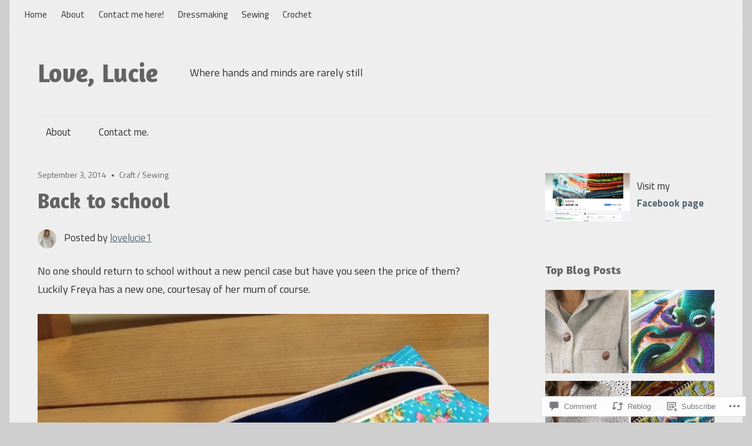

--- FILE ---
content_type: text/html; charset=UTF-8
request_url: https://lovelucie.org/2014/09/03/back-to-school/
body_size: 29209
content:
<!DOCTYPE html>
<html lang="en">

<head>
<meta charset="UTF-8">
<meta name="viewport" content="width=device-width, initial-scale=1">
<link rel="profile" href="http://gmpg.org/xfn/11">
<link rel="pingback" href="https://lovelucie.org/xmlrpc.php">

<title>Back to school &#8211; Love, Lucie</title>
<meta name='robots' content='max-image-preview:large' />

<!-- Async WordPress.com Remote Login -->
<script id="wpcom_remote_login_js">
var wpcom_remote_login_extra_auth = '';
function wpcom_remote_login_remove_dom_node_id( element_id ) {
	var dom_node = document.getElementById( element_id );
	if ( dom_node ) { dom_node.parentNode.removeChild( dom_node ); }
}
function wpcom_remote_login_remove_dom_node_classes( class_name ) {
	var dom_nodes = document.querySelectorAll( '.' + class_name );
	for ( var i = 0; i < dom_nodes.length; i++ ) {
		dom_nodes[ i ].parentNode.removeChild( dom_nodes[ i ] );
	}
}
function wpcom_remote_login_final_cleanup() {
	wpcom_remote_login_remove_dom_node_classes( "wpcom_remote_login_msg" );
	wpcom_remote_login_remove_dom_node_id( "wpcom_remote_login_key" );
	wpcom_remote_login_remove_dom_node_id( "wpcom_remote_login_validate" );
	wpcom_remote_login_remove_dom_node_id( "wpcom_remote_login_js" );
	wpcom_remote_login_remove_dom_node_id( "wpcom_request_access_iframe" );
	wpcom_remote_login_remove_dom_node_id( "wpcom_request_access_styles" );
}

// Watch for messages back from the remote login
window.addEventListener( "message", function( e ) {
	if ( e.origin === "https://r-login.wordpress.com" ) {
		var data = {};
		try {
			data = JSON.parse( e.data );
		} catch( e ) {
			wpcom_remote_login_final_cleanup();
			return;
		}

		if ( data.msg === 'LOGIN' ) {
			// Clean up the login check iframe
			wpcom_remote_login_remove_dom_node_id( "wpcom_remote_login_key" );

			var id_regex = new RegExp( /^[0-9]+$/ );
			var token_regex = new RegExp( /^.*|.*|.*$/ );
			if (
				token_regex.test( data.token )
				&& id_regex.test( data.wpcomid )
			) {
				// We have everything we need to ask for a login
				var script = document.createElement( "script" );
				script.setAttribute( "id", "wpcom_remote_login_validate" );
				script.src = '/remote-login.php?wpcom_remote_login=validate'
					+ '&wpcomid=' + data.wpcomid
					+ '&token=' + encodeURIComponent( data.token )
					+ '&host=' + window.location.protocol
					+ '//' + window.location.hostname
					+ '&postid=3708'
					+ '&is_singular=1';
				document.body.appendChild( script );
			}

			return;
		}

		// Safari ITP, not logged in, so redirect
		if ( data.msg === 'LOGIN-REDIRECT' ) {
			window.location = 'https://wordpress.com/log-in?redirect_to=' + window.location.href;
			return;
		}

		// Safari ITP, storage access failed, remove the request
		if ( data.msg === 'LOGIN-REMOVE' ) {
			var css_zap = 'html { -webkit-transition: margin-top 1s; transition: margin-top 1s; } /* 9001 */ html { margin-top: 0 !important; } * html body { margin-top: 0 !important; } @media screen and ( max-width: 782px ) { html { margin-top: 0 !important; } * html body { margin-top: 0 !important; } }';
			var style_zap = document.createElement( 'style' );
			style_zap.type = 'text/css';
			style_zap.appendChild( document.createTextNode( css_zap ) );
			document.body.appendChild( style_zap );

			var e = document.getElementById( 'wpcom_request_access_iframe' );
			e.parentNode.removeChild( e );

			document.cookie = 'wordpress_com_login_access=denied; path=/; max-age=31536000';

			return;
		}

		// Safari ITP
		if ( data.msg === 'REQUEST_ACCESS' ) {
			console.log( 'request access: safari' );

			// Check ITP iframe enable/disable knob
			if ( wpcom_remote_login_extra_auth !== 'safari_itp_iframe' ) {
				return;
			}

			// If we are in a "private window" there is no ITP.
			var private_window = false;
			try {
				var opendb = window.openDatabase( null, null, null, null );
			} catch( e ) {
				private_window = true;
			}

			if ( private_window ) {
				console.log( 'private window' );
				return;
			}

			var iframe = document.createElement( 'iframe' );
			iframe.id = 'wpcom_request_access_iframe';
			iframe.setAttribute( 'scrolling', 'no' );
			iframe.setAttribute( 'sandbox', 'allow-storage-access-by-user-activation allow-scripts allow-same-origin allow-top-navigation-by-user-activation' );
			iframe.src = 'https://r-login.wordpress.com/remote-login.php?wpcom_remote_login=request_access&origin=' + encodeURIComponent( data.origin ) + '&wpcomid=' + encodeURIComponent( data.wpcomid );

			var css = 'html { -webkit-transition: margin-top 1s; transition: margin-top 1s; } /* 9001 */ html { margin-top: 46px !important; } * html body { margin-top: 46px !important; } @media screen and ( max-width: 660px ) { html { margin-top: 71px !important; } * html body { margin-top: 71px !important; } #wpcom_request_access_iframe { display: block; height: 71px !important; } } #wpcom_request_access_iframe { border: 0px; height: 46px; position: fixed; top: 0; left: 0; width: 100%; min-width: 100%; z-index: 99999; background: #23282d; } ';

			var style = document.createElement( 'style' );
			style.type = 'text/css';
			style.id = 'wpcom_request_access_styles';
			style.appendChild( document.createTextNode( css ) );
			document.body.appendChild( style );

			document.body.appendChild( iframe );
		}

		if ( data.msg === 'DONE' ) {
			wpcom_remote_login_final_cleanup();
		}
	}
}, false );

// Inject the remote login iframe after the page has had a chance to load
// more critical resources
window.addEventListener( "DOMContentLoaded", function( e ) {
	var iframe = document.createElement( "iframe" );
	iframe.style.display = "none";
	iframe.setAttribute( "scrolling", "no" );
	iframe.setAttribute( "id", "wpcom_remote_login_key" );
	iframe.src = "https://r-login.wordpress.com/remote-login.php"
		+ "?wpcom_remote_login=key"
		+ "&origin=aHR0cHM6Ly9sb3ZlbHVjaWUub3Jn"
		+ "&wpcomid=50382428"
		+ "&time=" + Math.floor( Date.now() / 1000 );
	document.body.appendChild( iframe );
}, false );
</script>
<link rel='dns-prefetch' href='//s0.wp.com' />
<link rel='dns-prefetch' href='//widgets.wp.com' />
<link rel='dns-prefetch' href='//wordpress.com' />
<link rel='dns-prefetch' href='//fonts-api.wp.com' />
<link rel="alternate" type="application/rss+xml" title="Love, Lucie &raquo; Feed" href="https://lovelucie.org/feed/" />
<link rel="alternate" type="application/rss+xml" title="Love, Lucie &raquo; Comments Feed" href="https://lovelucie.org/comments/feed/" />
<link rel="alternate" type="application/rss+xml" title="Love, Lucie &raquo; Back to school Comments Feed" href="https://lovelucie.org/2014/09/03/back-to-school/feed/" />
	<script type="text/javascript">
		/* <![CDATA[ */
		function addLoadEvent(func) {
			var oldonload = window.onload;
			if (typeof window.onload != 'function') {
				window.onload = func;
			} else {
				window.onload = function () {
					oldonload();
					func();
				}
			}
		}
		/* ]]> */
	</script>
	<link crossorigin='anonymous' rel='stylesheet' id='all-css-0-1' href='/_static/??-eJxtzEkKgDAMQNELWYNjcSGeRdog1Q7BpHh9UQRBXD74fDhImRQFo0DIinxeXGRYUWg222PgHCEkmz0y7OhnQasosXxUGuYC/o/ebfh+b135FMZKd02th77t1hMpiDR+&cssminify=yes' type='text/css' media='all' />
<style id='wp-emoji-styles-inline-css'>

	img.wp-smiley, img.emoji {
		display: inline !important;
		border: none !important;
		box-shadow: none !important;
		height: 1em !important;
		width: 1em !important;
		margin: 0 0.07em !important;
		vertical-align: -0.1em !important;
		background: none !important;
		padding: 0 !important;
	}
/*# sourceURL=wp-emoji-styles-inline-css */
</style>
<link crossorigin='anonymous' rel='stylesheet' id='all-css-2-1' href='/wp-content/plugins/gutenberg-core/v22.2.0/build/styles/block-library/style.css?m=1764855221i&cssminify=yes' type='text/css' media='all' />
<style id='wp-block-library-inline-css'>
.has-text-align-justify {
	text-align:justify;
}
.has-text-align-justify{text-align:justify;}

/*# sourceURL=wp-block-library-inline-css */
</style><style id='wp-block-paragraph-inline-css'>
.is-small-text{font-size:.875em}.is-regular-text{font-size:1em}.is-large-text{font-size:2.25em}.is-larger-text{font-size:3em}.has-drop-cap:not(:focus):first-letter{float:left;font-size:8.4em;font-style:normal;font-weight:100;line-height:.68;margin:.05em .1em 0 0;text-transform:uppercase}body.rtl .has-drop-cap:not(:focus):first-letter{float:none;margin-left:.1em}p.has-drop-cap.has-background{overflow:hidden}:root :where(p.has-background){padding:1.25em 2.375em}:where(p.has-text-color:not(.has-link-color)) a{color:inherit}p.has-text-align-left[style*="writing-mode:vertical-lr"],p.has-text-align-right[style*="writing-mode:vertical-rl"]{rotate:180deg}
/*# sourceURL=/wp-content/plugins/gutenberg-core/v22.2.0/build/styles/block-library/paragraph/style.css */
</style>
<style id='wp-block-media-text-inline-css'>
.wp-block-media-text{box-sizing:border-box;direction:ltr;display:grid;grid-template-columns:50% 1fr;grid-template-rows:auto}.wp-block-media-text.has-media-on-the-right{grid-template-columns:1fr 50%}.wp-block-media-text.is-vertically-aligned-top>.wp-block-media-text__content,.wp-block-media-text.is-vertically-aligned-top>.wp-block-media-text__media{align-self:start}.wp-block-media-text.is-vertically-aligned-center>.wp-block-media-text__content,.wp-block-media-text.is-vertically-aligned-center>.wp-block-media-text__media,.wp-block-media-text>.wp-block-media-text__content,.wp-block-media-text>.wp-block-media-text__media{align-self:center}.wp-block-media-text.is-vertically-aligned-bottom>.wp-block-media-text__content,.wp-block-media-text.is-vertically-aligned-bottom>.wp-block-media-text__media{align-self:end}.wp-block-media-text>.wp-block-media-text__media{grid-column:1;grid-row:1;margin:0}.wp-block-media-text>.wp-block-media-text__content{direction:ltr;grid-column:2;grid-row:1;padding:0 8%;word-break:break-word}.wp-block-media-text.has-media-on-the-right>.wp-block-media-text__media{grid-column:2;grid-row:1}.wp-block-media-text.has-media-on-the-right>.wp-block-media-text__content{grid-column:1;grid-row:1}.wp-block-media-text__media a{display:block}.wp-block-media-text__media img,.wp-block-media-text__media video{height:auto;max-width:unset;vertical-align:middle;width:100%}.wp-block-media-text.is-image-fill>.wp-block-media-text__media{background-size:cover;height:100%;min-height:250px}.wp-block-media-text.is-image-fill>.wp-block-media-text__media>a{display:block;height:100%}.wp-block-media-text.is-image-fill>.wp-block-media-text__media img{clip:rect(0,0,0,0);border:0;height:1px;margin:-1px;overflow:hidden;padding:0;position:absolute;width:1px}.wp-block-media-text.is-image-fill-element>.wp-block-media-text__media{height:100%;min-height:250px}.wp-block-media-text.is-image-fill-element>.wp-block-media-text__media>a{display:block;height:100%}.wp-block-media-text.is-image-fill-element>.wp-block-media-text__media img{height:100%;object-fit:cover;width:100%}@media (max-width:600px){.wp-block-media-text.is-stacked-on-mobile{grid-template-columns:100%!important}.wp-block-media-text.is-stacked-on-mobile>.wp-block-media-text__media{grid-column:1;grid-row:1}.wp-block-media-text.is-stacked-on-mobile>.wp-block-media-text__content{grid-column:1;grid-row:2}}
/*# sourceURL=/wp-content/plugins/gutenberg-core/v22.2.0/build/styles/block-library/media-text/style.css */
</style>
<style id='global-styles-inline-css'>
:root{--wp--preset--aspect-ratio--square: 1;--wp--preset--aspect-ratio--4-3: 4/3;--wp--preset--aspect-ratio--3-4: 3/4;--wp--preset--aspect-ratio--3-2: 3/2;--wp--preset--aspect-ratio--2-3: 2/3;--wp--preset--aspect-ratio--16-9: 16/9;--wp--preset--aspect-ratio--9-16: 9/16;--wp--preset--color--black: #000000;--wp--preset--color--cyan-bluish-gray: #abb8c3;--wp--preset--color--white: #ffffff;--wp--preset--color--pale-pink: #f78da7;--wp--preset--color--vivid-red: #cf2e2e;--wp--preset--color--luminous-vivid-orange: #ff6900;--wp--preset--color--luminous-vivid-amber: #fcb900;--wp--preset--color--light-green-cyan: #7bdcb5;--wp--preset--color--vivid-green-cyan: #00d084;--wp--preset--color--pale-cyan-blue: #8ed1fc;--wp--preset--color--vivid-cyan-blue: #0693e3;--wp--preset--color--vivid-purple: #9b51e0;--wp--preset--color--primary: #33bbcc;--wp--preset--color--secondary: #0d95a6;--wp--preset--color--accent: #fa023e;--wp--preset--color--highlight: #48a60d;--wp--preset--color--light-gray: #dddddd;--wp--preset--color--gray: #808080;--wp--preset--color--dark-gray: #303030;--wp--preset--gradient--vivid-cyan-blue-to-vivid-purple: linear-gradient(135deg,rgb(6,147,227) 0%,rgb(155,81,224) 100%);--wp--preset--gradient--light-green-cyan-to-vivid-green-cyan: linear-gradient(135deg,rgb(122,220,180) 0%,rgb(0,208,130) 100%);--wp--preset--gradient--luminous-vivid-amber-to-luminous-vivid-orange: linear-gradient(135deg,rgb(252,185,0) 0%,rgb(255,105,0) 100%);--wp--preset--gradient--luminous-vivid-orange-to-vivid-red: linear-gradient(135deg,rgb(255,105,0) 0%,rgb(207,46,46) 100%);--wp--preset--gradient--very-light-gray-to-cyan-bluish-gray: linear-gradient(135deg,rgb(238,238,238) 0%,rgb(169,184,195) 100%);--wp--preset--gradient--cool-to-warm-spectrum: linear-gradient(135deg,rgb(74,234,220) 0%,rgb(151,120,209) 20%,rgb(207,42,186) 40%,rgb(238,44,130) 60%,rgb(251,105,98) 80%,rgb(254,248,76) 100%);--wp--preset--gradient--blush-light-purple: linear-gradient(135deg,rgb(255,206,236) 0%,rgb(152,150,240) 100%);--wp--preset--gradient--blush-bordeaux: linear-gradient(135deg,rgb(254,205,165) 0%,rgb(254,45,45) 50%,rgb(107,0,62) 100%);--wp--preset--gradient--luminous-dusk: linear-gradient(135deg,rgb(255,203,112) 0%,rgb(199,81,192) 50%,rgb(65,88,208) 100%);--wp--preset--gradient--pale-ocean: linear-gradient(135deg,rgb(255,245,203) 0%,rgb(182,227,212) 50%,rgb(51,167,181) 100%);--wp--preset--gradient--electric-grass: linear-gradient(135deg,rgb(202,248,128) 0%,rgb(113,206,126) 100%);--wp--preset--gradient--midnight: linear-gradient(135deg,rgb(2,3,129) 0%,rgb(40,116,252) 100%);--wp--preset--font-size--small: 14px;--wp--preset--font-size--medium: 20px;--wp--preset--font-size--large: 24px;--wp--preset--font-size--x-large: 42px;--wp--preset--font-size--huge: 36px;--wp--preset--font-family--albert-sans: 'Albert Sans', sans-serif;--wp--preset--font-family--alegreya: Alegreya, serif;--wp--preset--font-family--arvo: Arvo, serif;--wp--preset--font-family--bodoni-moda: 'Bodoni Moda', serif;--wp--preset--font-family--bricolage-grotesque: 'Bricolage Grotesque', sans-serif;--wp--preset--font-family--cabin: Cabin, sans-serif;--wp--preset--font-family--chivo: Chivo, sans-serif;--wp--preset--font-family--commissioner: Commissioner, sans-serif;--wp--preset--font-family--cormorant: Cormorant, serif;--wp--preset--font-family--courier-prime: 'Courier Prime', monospace;--wp--preset--font-family--crimson-pro: 'Crimson Pro', serif;--wp--preset--font-family--dm-mono: 'DM Mono', monospace;--wp--preset--font-family--dm-sans: 'DM Sans', sans-serif;--wp--preset--font-family--dm-serif-display: 'DM Serif Display', serif;--wp--preset--font-family--domine: Domine, serif;--wp--preset--font-family--eb-garamond: 'EB Garamond', serif;--wp--preset--font-family--epilogue: Epilogue, sans-serif;--wp--preset--font-family--fahkwang: Fahkwang, sans-serif;--wp--preset--font-family--figtree: Figtree, sans-serif;--wp--preset--font-family--fira-sans: 'Fira Sans', sans-serif;--wp--preset--font-family--fjalla-one: 'Fjalla One', sans-serif;--wp--preset--font-family--fraunces: Fraunces, serif;--wp--preset--font-family--gabarito: Gabarito, system-ui;--wp--preset--font-family--ibm-plex-mono: 'IBM Plex Mono', monospace;--wp--preset--font-family--ibm-plex-sans: 'IBM Plex Sans', sans-serif;--wp--preset--font-family--ibarra-real-nova: 'Ibarra Real Nova', serif;--wp--preset--font-family--instrument-serif: 'Instrument Serif', serif;--wp--preset--font-family--inter: Inter, sans-serif;--wp--preset--font-family--josefin-sans: 'Josefin Sans', sans-serif;--wp--preset--font-family--jost: Jost, sans-serif;--wp--preset--font-family--libre-baskerville: 'Libre Baskerville', serif;--wp--preset--font-family--libre-franklin: 'Libre Franklin', sans-serif;--wp--preset--font-family--literata: Literata, serif;--wp--preset--font-family--lora: Lora, serif;--wp--preset--font-family--merriweather: Merriweather, serif;--wp--preset--font-family--montserrat: Montserrat, sans-serif;--wp--preset--font-family--newsreader: Newsreader, serif;--wp--preset--font-family--noto-sans-mono: 'Noto Sans Mono', sans-serif;--wp--preset--font-family--nunito: Nunito, sans-serif;--wp--preset--font-family--open-sans: 'Open Sans', sans-serif;--wp--preset--font-family--overpass: Overpass, sans-serif;--wp--preset--font-family--pt-serif: 'PT Serif', serif;--wp--preset--font-family--petrona: Petrona, serif;--wp--preset--font-family--piazzolla: Piazzolla, serif;--wp--preset--font-family--playfair-display: 'Playfair Display', serif;--wp--preset--font-family--plus-jakarta-sans: 'Plus Jakarta Sans', sans-serif;--wp--preset--font-family--poppins: Poppins, sans-serif;--wp--preset--font-family--raleway: Raleway, sans-serif;--wp--preset--font-family--roboto: Roboto, sans-serif;--wp--preset--font-family--roboto-slab: 'Roboto Slab', serif;--wp--preset--font-family--rubik: Rubik, sans-serif;--wp--preset--font-family--rufina: Rufina, serif;--wp--preset--font-family--sora: Sora, sans-serif;--wp--preset--font-family--source-sans-3: 'Source Sans 3', sans-serif;--wp--preset--font-family--source-serif-4: 'Source Serif 4', serif;--wp--preset--font-family--space-mono: 'Space Mono', monospace;--wp--preset--font-family--syne: Syne, sans-serif;--wp--preset--font-family--texturina: Texturina, serif;--wp--preset--font-family--urbanist: Urbanist, sans-serif;--wp--preset--font-family--work-sans: 'Work Sans', sans-serif;--wp--preset--spacing--20: 0.44rem;--wp--preset--spacing--30: 0.67rem;--wp--preset--spacing--40: 1rem;--wp--preset--spacing--50: 1.5rem;--wp--preset--spacing--60: 2.25rem;--wp--preset--spacing--70: 3.38rem;--wp--preset--spacing--80: 5.06rem;--wp--preset--shadow--natural: 6px 6px 9px rgba(0, 0, 0, 0.2);--wp--preset--shadow--deep: 12px 12px 50px rgba(0, 0, 0, 0.4);--wp--preset--shadow--sharp: 6px 6px 0px rgba(0, 0, 0, 0.2);--wp--preset--shadow--outlined: 6px 6px 0px -3px rgb(255, 255, 255), 6px 6px rgb(0, 0, 0);--wp--preset--shadow--crisp: 6px 6px 0px rgb(0, 0, 0);}:where(.is-layout-flex){gap: 0.5em;}:where(.is-layout-grid){gap: 0.5em;}body .is-layout-flex{display: flex;}.is-layout-flex{flex-wrap: wrap;align-items: center;}.is-layout-flex > :is(*, div){margin: 0;}body .is-layout-grid{display: grid;}.is-layout-grid > :is(*, div){margin: 0;}:where(.wp-block-columns.is-layout-flex){gap: 2em;}:where(.wp-block-columns.is-layout-grid){gap: 2em;}:where(.wp-block-post-template.is-layout-flex){gap: 1.25em;}:where(.wp-block-post-template.is-layout-grid){gap: 1.25em;}.has-black-color{color: var(--wp--preset--color--black) !important;}.has-cyan-bluish-gray-color{color: var(--wp--preset--color--cyan-bluish-gray) !important;}.has-white-color{color: var(--wp--preset--color--white) !important;}.has-pale-pink-color{color: var(--wp--preset--color--pale-pink) !important;}.has-vivid-red-color{color: var(--wp--preset--color--vivid-red) !important;}.has-luminous-vivid-orange-color{color: var(--wp--preset--color--luminous-vivid-orange) !important;}.has-luminous-vivid-amber-color{color: var(--wp--preset--color--luminous-vivid-amber) !important;}.has-light-green-cyan-color{color: var(--wp--preset--color--light-green-cyan) !important;}.has-vivid-green-cyan-color{color: var(--wp--preset--color--vivid-green-cyan) !important;}.has-pale-cyan-blue-color{color: var(--wp--preset--color--pale-cyan-blue) !important;}.has-vivid-cyan-blue-color{color: var(--wp--preset--color--vivid-cyan-blue) !important;}.has-vivid-purple-color{color: var(--wp--preset--color--vivid-purple) !important;}.has-black-background-color{background-color: var(--wp--preset--color--black) !important;}.has-cyan-bluish-gray-background-color{background-color: var(--wp--preset--color--cyan-bluish-gray) !important;}.has-white-background-color{background-color: var(--wp--preset--color--white) !important;}.has-pale-pink-background-color{background-color: var(--wp--preset--color--pale-pink) !important;}.has-vivid-red-background-color{background-color: var(--wp--preset--color--vivid-red) !important;}.has-luminous-vivid-orange-background-color{background-color: var(--wp--preset--color--luminous-vivid-orange) !important;}.has-luminous-vivid-amber-background-color{background-color: var(--wp--preset--color--luminous-vivid-amber) !important;}.has-light-green-cyan-background-color{background-color: var(--wp--preset--color--light-green-cyan) !important;}.has-vivid-green-cyan-background-color{background-color: var(--wp--preset--color--vivid-green-cyan) !important;}.has-pale-cyan-blue-background-color{background-color: var(--wp--preset--color--pale-cyan-blue) !important;}.has-vivid-cyan-blue-background-color{background-color: var(--wp--preset--color--vivid-cyan-blue) !important;}.has-vivid-purple-background-color{background-color: var(--wp--preset--color--vivid-purple) !important;}.has-black-border-color{border-color: var(--wp--preset--color--black) !important;}.has-cyan-bluish-gray-border-color{border-color: var(--wp--preset--color--cyan-bluish-gray) !important;}.has-white-border-color{border-color: var(--wp--preset--color--white) !important;}.has-pale-pink-border-color{border-color: var(--wp--preset--color--pale-pink) !important;}.has-vivid-red-border-color{border-color: var(--wp--preset--color--vivid-red) !important;}.has-luminous-vivid-orange-border-color{border-color: var(--wp--preset--color--luminous-vivid-orange) !important;}.has-luminous-vivid-amber-border-color{border-color: var(--wp--preset--color--luminous-vivid-amber) !important;}.has-light-green-cyan-border-color{border-color: var(--wp--preset--color--light-green-cyan) !important;}.has-vivid-green-cyan-border-color{border-color: var(--wp--preset--color--vivid-green-cyan) !important;}.has-pale-cyan-blue-border-color{border-color: var(--wp--preset--color--pale-cyan-blue) !important;}.has-vivid-cyan-blue-border-color{border-color: var(--wp--preset--color--vivid-cyan-blue) !important;}.has-vivid-purple-border-color{border-color: var(--wp--preset--color--vivid-purple) !important;}.has-vivid-cyan-blue-to-vivid-purple-gradient-background{background: var(--wp--preset--gradient--vivid-cyan-blue-to-vivid-purple) !important;}.has-light-green-cyan-to-vivid-green-cyan-gradient-background{background: var(--wp--preset--gradient--light-green-cyan-to-vivid-green-cyan) !important;}.has-luminous-vivid-amber-to-luminous-vivid-orange-gradient-background{background: var(--wp--preset--gradient--luminous-vivid-amber-to-luminous-vivid-orange) !important;}.has-luminous-vivid-orange-to-vivid-red-gradient-background{background: var(--wp--preset--gradient--luminous-vivid-orange-to-vivid-red) !important;}.has-very-light-gray-to-cyan-bluish-gray-gradient-background{background: var(--wp--preset--gradient--very-light-gray-to-cyan-bluish-gray) !important;}.has-cool-to-warm-spectrum-gradient-background{background: var(--wp--preset--gradient--cool-to-warm-spectrum) !important;}.has-blush-light-purple-gradient-background{background: var(--wp--preset--gradient--blush-light-purple) !important;}.has-blush-bordeaux-gradient-background{background: var(--wp--preset--gradient--blush-bordeaux) !important;}.has-luminous-dusk-gradient-background{background: var(--wp--preset--gradient--luminous-dusk) !important;}.has-pale-ocean-gradient-background{background: var(--wp--preset--gradient--pale-ocean) !important;}.has-electric-grass-gradient-background{background: var(--wp--preset--gradient--electric-grass) !important;}.has-midnight-gradient-background{background: var(--wp--preset--gradient--midnight) !important;}.has-small-font-size{font-size: var(--wp--preset--font-size--small) !important;}.has-medium-font-size{font-size: var(--wp--preset--font-size--medium) !important;}.has-large-font-size{font-size: var(--wp--preset--font-size--large) !important;}.has-x-large-font-size{font-size: var(--wp--preset--font-size--x-large) !important;}.has-albert-sans-font-family{font-family: var(--wp--preset--font-family--albert-sans) !important;}.has-alegreya-font-family{font-family: var(--wp--preset--font-family--alegreya) !important;}.has-arvo-font-family{font-family: var(--wp--preset--font-family--arvo) !important;}.has-bodoni-moda-font-family{font-family: var(--wp--preset--font-family--bodoni-moda) !important;}.has-bricolage-grotesque-font-family{font-family: var(--wp--preset--font-family--bricolage-grotesque) !important;}.has-cabin-font-family{font-family: var(--wp--preset--font-family--cabin) !important;}.has-chivo-font-family{font-family: var(--wp--preset--font-family--chivo) !important;}.has-commissioner-font-family{font-family: var(--wp--preset--font-family--commissioner) !important;}.has-cormorant-font-family{font-family: var(--wp--preset--font-family--cormorant) !important;}.has-courier-prime-font-family{font-family: var(--wp--preset--font-family--courier-prime) !important;}.has-crimson-pro-font-family{font-family: var(--wp--preset--font-family--crimson-pro) !important;}.has-dm-mono-font-family{font-family: var(--wp--preset--font-family--dm-mono) !important;}.has-dm-sans-font-family{font-family: var(--wp--preset--font-family--dm-sans) !important;}.has-dm-serif-display-font-family{font-family: var(--wp--preset--font-family--dm-serif-display) !important;}.has-domine-font-family{font-family: var(--wp--preset--font-family--domine) !important;}.has-eb-garamond-font-family{font-family: var(--wp--preset--font-family--eb-garamond) !important;}.has-epilogue-font-family{font-family: var(--wp--preset--font-family--epilogue) !important;}.has-fahkwang-font-family{font-family: var(--wp--preset--font-family--fahkwang) !important;}.has-figtree-font-family{font-family: var(--wp--preset--font-family--figtree) !important;}.has-fira-sans-font-family{font-family: var(--wp--preset--font-family--fira-sans) !important;}.has-fjalla-one-font-family{font-family: var(--wp--preset--font-family--fjalla-one) !important;}.has-fraunces-font-family{font-family: var(--wp--preset--font-family--fraunces) !important;}.has-gabarito-font-family{font-family: var(--wp--preset--font-family--gabarito) !important;}.has-ibm-plex-mono-font-family{font-family: var(--wp--preset--font-family--ibm-plex-mono) !important;}.has-ibm-plex-sans-font-family{font-family: var(--wp--preset--font-family--ibm-plex-sans) !important;}.has-ibarra-real-nova-font-family{font-family: var(--wp--preset--font-family--ibarra-real-nova) !important;}.has-instrument-serif-font-family{font-family: var(--wp--preset--font-family--instrument-serif) !important;}.has-inter-font-family{font-family: var(--wp--preset--font-family--inter) !important;}.has-josefin-sans-font-family{font-family: var(--wp--preset--font-family--josefin-sans) !important;}.has-jost-font-family{font-family: var(--wp--preset--font-family--jost) !important;}.has-libre-baskerville-font-family{font-family: var(--wp--preset--font-family--libre-baskerville) !important;}.has-libre-franklin-font-family{font-family: var(--wp--preset--font-family--libre-franklin) !important;}.has-literata-font-family{font-family: var(--wp--preset--font-family--literata) !important;}.has-lora-font-family{font-family: var(--wp--preset--font-family--lora) !important;}.has-merriweather-font-family{font-family: var(--wp--preset--font-family--merriweather) !important;}.has-montserrat-font-family{font-family: var(--wp--preset--font-family--montserrat) !important;}.has-newsreader-font-family{font-family: var(--wp--preset--font-family--newsreader) !important;}.has-noto-sans-mono-font-family{font-family: var(--wp--preset--font-family--noto-sans-mono) !important;}.has-nunito-font-family{font-family: var(--wp--preset--font-family--nunito) !important;}.has-open-sans-font-family{font-family: var(--wp--preset--font-family--open-sans) !important;}.has-overpass-font-family{font-family: var(--wp--preset--font-family--overpass) !important;}.has-pt-serif-font-family{font-family: var(--wp--preset--font-family--pt-serif) !important;}.has-petrona-font-family{font-family: var(--wp--preset--font-family--petrona) !important;}.has-piazzolla-font-family{font-family: var(--wp--preset--font-family--piazzolla) !important;}.has-playfair-display-font-family{font-family: var(--wp--preset--font-family--playfair-display) !important;}.has-plus-jakarta-sans-font-family{font-family: var(--wp--preset--font-family--plus-jakarta-sans) !important;}.has-poppins-font-family{font-family: var(--wp--preset--font-family--poppins) !important;}.has-raleway-font-family{font-family: var(--wp--preset--font-family--raleway) !important;}.has-roboto-font-family{font-family: var(--wp--preset--font-family--roboto) !important;}.has-roboto-slab-font-family{font-family: var(--wp--preset--font-family--roboto-slab) !important;}.has-rubik-font-family{font-family: var(--wp--preset--font-family--rubik) !important;}.has-rufina-font-family{font-family: var(--wp--preset--font-family--rufina) !important;}.has-sora-font-family{font-family: var(--wp--preset--font-family--sora) !important;}.has-source-sans-3-font-family{font-family: var(--wp--preset--font-family--source-sans-3) !important;}.has-source-serif-4-font-family{font-family: var(--wp--preset--font-family--source-serif-4) !important;}.has-space-mono-font-family{font-family: var(--wp--preset--font-family--space-mono) !important;}.has-syne-font-family{font-family: var(--wp--preset--font-family--syne) !important;}.has-texturina-font-family{font-family: var(--wp--preset--font-family--texturina) !important;}.has-urbanist-font-family{font-family: var(--wp--preset--font-family--urbanist) !important;}.has-work-sans-font-family{font-family: var(--wp--preset--font-family--work-sans) !important;}
/*# sourceURL=global-styles-inline-css */
</style>

<style id='classic-theme-styles-inline-css'>
/*! This file is auto-generated */
.wp-block-button__link{color:#fff;background-color:#32373c;border-radius:9999px;box-shadow:none;text-decoration:none;padding:calc(.667em + 2px) calc(1.333em + 2px);font-size:1.125em}.wp-block-file__button{background:#32373c;color:#fff;text-decoration:none}
/*# sourceURL=/wp-includes/css/classic-themes.min.css */
</style>
<link crossorigin='anonymous' rel='stylesheet' id='all-css-4-1' href='/_static/??-eJx9j8sOwkAIRX/IkTZGGxfGTzHzIHVq55GBaf18aZpu1HRD4MLhAsxZ2RQZI0OoKo+195HApoKih6wZZCKg8xpHDDJ2tEQH+I/N3vXIgtOWK8b3PpLFRhmTCxIpicHXoPgpXrTHDchZ25cSaV2xNoBq3HqPCaNLBXTlFDSztz8UULFgqh8dTFiMOIu4fEnf9XLLPdza7tI07fl66oYPKzZ26Q==&cssminify=yes' type='text/css' media='all' />
<link rel='stylesheet' id='verbum-gutenberg-css-css' href='https://widgets.wp.com/verbum-block-editor/block-editor.css?ver=1738686361' media='all' />
<link crossorigin='anonymous' rel='stylesheet' id='all-css-6-1' href='/_static/??-eJxtjuEKwjAMhF/IGpyM+kd8FBklbNmatKwp07c3siFD/Xf3JbkLLNmFJIqiwNXlWHuSAiExG3KRJjRXvsjRyAEIJCnZdfmIdbDL1AHZEvKMTJWBu8eCMULRZ8Sf5d0DI2ruwrR5KFXgThKgR8F57fwr35k3vp5869uLb87N+AIpJ1St&cssminify=yes' type='text/css' media='all' />
<link rel='stylesheet' id='maxwell-default-fonts-css' href='https://fonts-api.wp.com/css?family=Titillium+Web%3A400%2C400italic%2C700%2C700italic%7CAmaranth%3A400%2C400italic%2C700%2C700italic&#038;subset=latin%2Clatin-ext' media='all' />
<link crossorigin='anonymous' rel='stylesheet' id='all-css-8-1' href='/_static/??-eJzTLy/QTc7PK0nNK9HPLdUtyClNz8wr1i9KTcrJTwcy0/WTi5G5ekCujj52Temp+bo5+cmJJZn5eSgc3bScxMwikFb7XFtDE1NLExMLc0OTLACohS2q&cssminify=yes' type='text/css' media='all' />
<style id='jetpack-global-styles-frontend-style-inline-css'>
:root { --font-headings: unset; --font-base: unset; --font-headings-default: -apple-system,BlinkMacSystemFont,"Segoe UI",Roboto,Oxygen-Sans,Ubuntu,Cantarell,"Helvetica Neue",sans-serif; --font-base-default: -apple-system,BlinkMacSystemFont,"Segoe UI",Roboto,Oxygen-Sans,Ubuntu,Cantarell,"Helvetica Neue",sans-serif;}
/*# sourceURL=jetpack-global-styles-frontend-style-inline-css */
</style>
<link crossorigin='anonymous' rel='stylesheet' id='all-css-10-1' href='/_static/??-eJyNjcsKAjEMRX/IGtQZBxfip0hMS9sxTYppGfx7H7gRN+7ugcs5sFRHKi1Ig9Jd5R6zGMyhVaTrh8G6QFHfORhYwlvw6P39PbPENZmt4G/ROQuBKWVkxxrVvuBH1lIoz2waILJekF+HUzlupnG3nQ77YZwfuRJIaQ==&cssminify=yes' type='text/css' media='all' />
<script type="text/javascript" id="jetpack_related-posts-js-extra">
/* <![CDATA[ */
var related_posts_js_options = {"post_heading":"h4"};
//# sourceURL=jetpack_related-posts-js-extra
/* ]]> */
</script>
<script type="text/javascript" id="maxwell-jquery-navigation-js-extra">
/* <![CDATA[ */
var maxwell_menu_title = "Menu";
//# sourceURL=maxwell-jquery-navigation-js-extra
/* ]]> */
</script>
<script type="text/javascript" id="wpcom-actionbar-placeholder-js-extra">
/* <![CDATA[ */
var actionbardata = {"siteID":"50382428","postID":"3708","siteURL":"https://lovelucie.org","xhrURL":"https://lovelucie.org/wp-admin/admin-ajax.php","nonce":"f52ed0c689","isLoggedIn":"","statusMessage":"","subsEmailDefault":"instantly","proxyScriptUrl":"https://s0.wp.com/wp-content/js/wpcom-proxy-request.js?m=1513050504i&amp;ver=20211021","shortlink":"https://wp.me/p3poLO-XO","i18n":{"followedText":"New posts from this site will now appear in your \u003Ca href=\"https://wordpress.com/reader\"\u003EReader\u003C/a\u003E","foldBar":"Collapse this bar","unfoldBar":"Expand this bar","shortLinkCopied":"Shortlink copied to clipboard."}};
//# sourceURL=wpcom-actionbar-placeholder-js-extra
/* ]]> */
</script>
<script type="text/javascript" id="jetpack-mu-wpcom-settings-js-before">
/* <![CDATA[ */
var JETPACK_MU_WPCOM_SETTINGS = {"assetsUrl":"https://s0.wp.com/wp-content/mu-plugins/jetpack-mu-wpcom-plugin/sun/jetpack_vendor/automattic/jetpack-mu-wpcom/src/build/"};
//# sourceURL=jetpack-mu-wpcom-settings-js-before
/* ]]> */
</script>
<script crossorigin='anonymous' type='text/javascript'  src='/_static/??-eJx1jc0KwjAQhF/IdO2htBfxUSS2S92YTWKy6c/bm0KFCnoahpn5Buageu8EnQBnFWweySUwKEH3z91Dyg5u5Hq4Z7IDRLRacFDBJ0nfrmJylUknOHBN6VhRIfpl/WQFZvOAaQvNK2NcdzkC/pYU0xjL6a83eSCXSYjIlBlYLzNauyGcnmjUQn7bXPlSt01zruu268wbUwJh7A=='></script>
<script type="text/javascript" id="rlt-proxy-js-after">
/* <![CDATA[ */
	rltInitialize( {"token":null,"iframeOrigins":["https:\/\/widgets.wp.com"]} );
//# sourceURL=rlt-proxy-js-after
/* ]]> */
</script>
<link rel="EditURI" type="application/rsd+xml" title="RSD" href="https://lovelucie1.wordpress.com/xmlrpc.php?rsd" />
<meta name="generator" content="WordPress.com" />
<link rel="canonical" href="https://lovelucie.org/2014/09/03/back-to-school/" />
<link rel='shortlink' href='https://wp.me/p3poLO-XO' />
<link rel="alternate" type="application/json+oembed" href="https://public-api.wordpress.com/oembed/?format=json&amp;url=https%3A%2F%2Flovelucie.org%2F2014%2F09%2F03%2Fback-to-school%2F&amp;for=wpcom-auto-discovery" /><link rel="alternate" type="application/xml+oembed" href="https://public-api.wordpress.com/oembed/?format=xml&amp;url=https%3A%2F%2Flovelucie.org%2F2014%2F09%2F03%2Fback-to-school%2F&amp;for=wpcom-auto-discovery" />
<!-- Jetpack Open Graph Tags -->
<meta property="og:type" content="article" />
<meta property="og:title" content="Back to school" />
<meta property="og:url" content="https://lovelucie.org/2014/09/03/back-to-school/" />
<meta property="og:description" content="No one should return to school without a new pencil case but have you seen the price of them? Luckily Freya has a new one, courtesay of her mum of course. We found some thin PVC covered material in…" />
<meta property="article:published_time" content="2014-09-03T14:09:12+00:00" />
<meta property="article:modified_time" content="2014-09-22T15:58:37+00:00" />
<meta property="og:site_name" content="Love, Lucie" />
<meta property="og:image" content="https://lovelucie.org/wp-content/uploads/2014/09/img_7800.jpg" />
<meta property="og:image:alt" content="IMG_7800.JPG" />
<meta property="og:locale" content="en_US" />
<meta property="article:publisher" content="https://www.facebook.com/WordPresscom" />
<meta name="twitter:creator" content="@LoveLoveLucie" />
<meta name="twitter:site" content="@LoveLoveLucie" />
<meta name="twitter:text:title" content="Back to school" />
<meta name="twitter:image" content="https://lovelucie.org/wp-content/uploads/2014/09/img_7800.jpg?w=144" />
<meta name="twitter:image:alt" content="IMG_7800.JPG" />
<meta name="twitter:card" content="summary" />

<!-- End Jetpack Open Graph Tags -->
<link rel='openid.server' href='https://lovelucie.org/?openidserver=1' />
<link rel='openid.delegate' href='https://lovelucie.org/' />
<link rel="search" type="application/opensearchdescription+xml" href="https://lovelucie.org/osd.xml" title="Love, Lucie" />
<link rel="search" type="application/opensearchdescription+xml" href="https://s1.wp.com/opensearch.xml" title="WordPress.com" />
<meta name="theme-color" content="#cecece" />
<meta name="description" content="No one should return to school without a new pencil case but have you seen the price of them? Luckily Freya has a new one, courtesay of her mum of course. We found some thin PVC covered material in my stash, bought for wash bags that were never made. It has a Cath Kidston look&hellip;" />
<style type="text/css" id="custom-background-css">
body.custom-background { background-color: #cecece; }
</style>
	<style type="text/css" id="custom-colors-css">.infinite-scroll #infinite-handle span:hover,
            .main-navigation-menu ul,
            .main-navigation-menu ul a:link,
            .main-navigation-menu ul a:visited,
            .more-link:active,
            .more-link:hover,
            .pagination .current,
            .pagination a,
            .top-navigation-menu ul,
            .widget_wpcom_social_media_icons_widget ul li a:hover,
            button:active,
            button:focus,
            button:hover,
            input[type="button"]:active,
            input[type="button"]:focus,
            input[type="button"]:hover,
            input[type="reset"]:active,
            input[type="reset"]:focus,
            input[type="reset"]:hover,
            input[type="submit"]:active,
            input[type="submit"]:focus,
            input[type="submit"]:hover,
            .infinite-scroll #infinite-handle span,
            .pagination a:active,
            .pagination a:hover,
            .widget_wpcom_social_media_icons_widget ul li a,
            button,
            input[type="button"],
            input[type="reset"],
            input[type="submit"],
            .search-form .search-submit .genericon-search,
            .main-navigation-menu ul .menu-item-has-children > a:after,
            .main-navigation-menu ul .page_item_has_children > a:after,
            .top-navigation-menu ul a:link,
            .top-navigation-menu ul a:visited,
            .more-link:link,
            .more-link:visited { color: #212121;}
.entry-tags .meta-tags a:active,
            .entry-tags .meta-tags a:hover,
            .footer-navigation-menu a:link,
            .footer-navigation-menu a:visited,
            .jetpack-social-navigation .menu li a:before,
            .main-navigation-menu > .menu-item-has-children > a:after,
            .main-navigation-menu > .page_item_has_children > a:after,
            .main-navigation-menu a:link,
            .main-navigation-menu a:visited,
            .post-navigation .nav-links .nav-link-text,
            .top-navigation-menu > .menu-item-has-children > a:after,
            .top-navigation-menu a:link,
            .top-navigation-menu a:visited,
            .widget_flickr #flickr_badge_uber_wrapper a:active,
            .widget_flickr #flickr_badge_uber_wrapper a:hover,
            .widget_tag_cloud .tagcloud a:active,
            .widget_tag_cloud .tagcloud a:hover,
            .widget_tag_cloud div a:active,
            .widget_tag_cloud div a:hover,
            .wp_widget_tag_cloud div a:active,
            .wp_widget_tag_cloud div a:hover,
            a:active,
            a:focus,
            a:hover,
            body,
            button,
            .main-navigation-toggle,
            .main-navigation-toggle:before,
            .header-bar { color: #303030;}
.main-navigation-toggle,
            .main-navigation-menu li.current-menu-item > a,
            .main-navigation-menu li.current_page_item > a,
            blockquote { border-color: #303030;}
.main-navigation-toggle,
            .main-navigation-menu li.current-menu-item > a,
            .main-navigation-menu li.current_page_item > a,
            blockquote { border-color: rgba( 48, 48, 48, 0.25 );}
.main-navigation-toggle:active,
            .main-navigation-toggle:active:before,
            .main-navigation-toggle:hover,
            .main-navigation-toggle:hover:before,
            .entry-meta,
            .entry-meta .meta-date:after,
            .entry-meta a:link,
            .entry-meta a:visited,
            .entry-tags .meta-tags a:link,
            .entry-tags .meta-tags a:visited,
            .footer-navigation-menu a:active,
            .footer-navigation-menu a:hover,
            .jetpack-social-navigation .menu li a:hover:before,
            .main-navigation-menu a:active,
            .main-navigation-menu a:hover,
            .post-navigation .nav-links a:hover .nav-link-text,
            .top-navigation-menu a:active,
            .top-navigation-menu a:hover,
            .top-navigation-menu a:hover:after,
            .widget_tag_cloud .tagcloud a:link,
            .widget_tag_cloud .tagcloud a:visited,
            .widget_tag_cloud div a:link,
            .widget_tag_cloud div a:visited,
            .wp_widget_tag_cloud div a:link,
            .wp_widget_tag_cloud div a:visited { color: #636363;}
.entry-tags .meta-tags a:active,
            .entry-tags .meta-tags a:hover,
            .widget_tag_cloud .tagcloud a:active,
            .widget_tag_cloud .tagcloud a:hover,
            .widget_tag_cloud div a:active,
            .widget_tag_cloud div a:hover,
            .wp_widget_tag_cloud div a:active,
            .wp_widget_tag_cloud div a:hover { border-color: #999999;}
.entry-tags .meta-tags a:active,
            .entry-tags .meta-tags a:hover,
            .widget_tag_cloud .tagcloud a:active,
            .widget_tag_cloud .tagcloud a:hover,
            .widget_tag_cloud div a:active,
            .widget_tag_cloud div a:hover,
            .wp_widget_tag_cloud div a:active,
            .wp_widget_tag_cloud div a:hover { border-color: rgba( 153, 153, 153, 0.3 );}
.footer-navigation,
            .featured-posts-wrap,
            .header-bar,
            .widget_goodreads div[class^="gr_custom_each_container"],
            .comment,
            .entry-author,
            .footer-widgets-wrap,
            .footer-wrap,
            .post-navigation,
            .primary-navigation,
            .entry-tags .meta-tags a,
            .widget_tag_cloud .tagcloud a,
            .widget_tag_cloud div a,
            .wp_widget_tag_cloud div a,
            input[type="email"],
            input[type="password"],
            input[type="search"],
            input[type="text"],
            input[type="url"],
            pre,
            td,
            textarea,
            th { border-color: #dddddd;}
.footer-navigation,
            .featured-posts-wrap,
            .header-bar,
            .widget_goodreads div[class^="gr_custom_each_container"],
            .comment,
            .entry-author,
            .footer-widgets-wrap,
            .footer-wrap,
            .post-navigation,
            .primary-navigation,
            .entry-tags .meta-tags a,
            .widget_tag_cloud .tagcloud a,
            .widget_tag_cloud div a,
            .wp_widget_tag_cloud div a,
            input[type="email"],
            input[type="password"],
            input[type="search"],
            input[type="text"],
            input[type="url"],
            pre,
            td,
            textarea,
            th { border-color: rgba( 221, 221, 221, 0.3 );}
blockquote { color: #636363;}
blockquote cite,
            blockquote small { color: #404040;}
body { background-color: #cecece;}
.archive-title,
            .comment-reply-title,
            .comments-header .comments-title,
            .entry-title,
            .entry-title a:link,
            .entry-title a:visited,
            .site-title,
            .site-title a:link,
            .site-title a:visited,
            .widget-title,
            .widget-title a:link,
            .widget-title a:visited { color: #636363;}
.widget_flickr #flickr_badge_uber_wrapper a:link,
            .widget_flickr #flickr_badge_uber_wrapper a:visited,
            a,
            a:link,
            a:visited { color: #536873;}
.infinite-scroll #infinite-handle span:hover,
            .main-navigation-menu ul,
            .more-link:active,
            .more-link:hover,
            .pagination a,
            .top-navigation-menu ul,
            .widget_wpcom_social_media_icons_widget ul li a:hover,
            button:active,
            button:focus,
            button:hover,
            input[type="button"]:active,
            input[type="button"]:focus,
            input[type="button"]:hover,
            input[type="reset"]:active,
            input[type="reset"]:focus,
            input[type="reset"]:hover,
            input[type="submit"]:active,
            input[type="submit"]:focus,
            input[type="submit"]:hover,
            .infinite-scroll #infinite-handle span,
            .more-link,
            .pagination .current,
            .pagination a:active,
            .pagination a:hover,
            .widget_wpcom_social_media_icons_widget ul li a,
            button,
            input[type="button"],
            input[type="reset"],
            input[type="submit"] { background-color: #7b95a0;}
.site,
            pre,
            .header-bar { background-color: #eeeeee;}
.widget_calendar table thead tr { background-color: #E8E8E8;}
</style>
<link rel="icon" href="https://lovelucie.org/wp-content/uploads/2021/04/image.jpg?w=32" sizes="32x32" />
<link rel="icon" href="https://lovelucie.org/wp-content/uploads/2021/04/image.jpg?w=192" sizes="192x192" />
<link rel="apple-touch-icon" href="https://lovelucie.org/wp-content/uploads/2021/04/image.jpg?w=180" />
<meta name="msapplication-TileImage" content="https://lovelucie.org/wp-content/uploads/2021/04/image.jpg?w=270" />
<link crossorigin='anonymous' rel='stylesheet' id='all-css-0-3' href='/wp-content/mu-plugins/jetpack-plugin/sun/modules/widgets/top-posts/style.css?m=1753279645i&cssminify=yes' type='text/css' media='all' />
</head>

<body class="wp-singular post-template-default single single-post postid-3708 single-format-standard custom-background wp-embed-responsive wp-theme-premiummaxwell customizer-styles-applied jetpack-reblog-enabled custom-colors">

	
<div id="header-bar" class="header-bar container clearfix">

	<nav id="top-navigation" class="secondary-navigation navigation clearfix" role="navigation"><ul id="menu-menu-1" class="top-navigation-menu"><li id="menu-item-2138" class="menu-item menu-item-type-custom menu-item-object-custom menu-item-2138"><a href="https://lovelucie1.wordpress.com/">Home</a></li>
<li id="menu-item-2139" class="menu-item menu-item-type-post_type menu-item-object-page menu-item-2139"><a href="https://lovelucie.org/about/">About</a></li>
<li id="menu-item-2140" class="menu-item menu-item-type-post_type menu-item-object-page menu-item-2140"><a href="https://lovelucie.org/contact-me/">Contact me here!</a></li>
<li id="menu-item-5152" class="menu-item menu-item-type-taxonomy menu-item-object-category menu-item-5152"><a href="https://lovelucie.org/category/dressmaking/">Dressmaking</a></li>
<li id="menu-item-3496" class="menu-item menu-item-type-taxonomy menu-item-object-category current-post-ancestor current-menu-parent current-post-parent menu-item-3496"><a href="https://lovelucie.org/category/sewing/">Sewing</a></li>
<li id="menu-item-2142" class="menu-item menu-item-type-taxonomy menu-item-object-category menu-item-2142"><a href="https://lovelucie.org/category/crochet/" title="All my crochet posts in one place">Crochet</a></li>
</ul></nav>
</div>

	<div id="page" class="hfeed site">

		<a class="skip-link screen-reader-text" href="#content">Skip to content</a>

		<header id="masthead" class="site-header clearfix" role="banner">

			<div class="header-main container clearfix">

				<div id="logo" class="site-branding clearfix">

										
			<p class="site-title"><a href="https://lovelucie.org/" rel="home">Love, Lucie</a></p>

		
				</div><!-- .site-branding -->

				
			<p class="site-description">Where hands and minds are rarely still</p>

		
			</div><!-- .header-main -->

			<nav id="main-navigation" class="primary-navigation navigation container clearfix" role="navigation">

				<div class="main-navigation-menu-wrap">
					<ul id="menu-main-navigation" class="main-navigation-menu menu"><li class="page_item page-item-1"><a href="https://lovelucie.org/about/">About</a></li>
<li class="page_item page-item-1728"><a href="https://lovelucie.org/contact-me/">Contact me.</a></li>
</ul>				</div>

			</nav><!-- #main-navigation -->

		</header><!-- #masthead -->

		
		<div id="content" class="site-content container clearfix">

	<section id="primary" class="content-single content-area">
		<main id="main" class="site-main" role="main">

		
<article id="post-3708" class="post-3708 post type-post status-publish format-standard hentry category-craft-2 category-sewing tag-oil-cloth tag-pencil-cases tag-pvc-material">

	
	<header class="entry-header">

		<div class="entry-meta"><span class="meta-date"><a href="https://lovelucie.org/2014/09/03/back-to-school/" title="3:09 pm" rel="bookmark"><time class="entry-date published updated" datetime="2014-09-03T15:09:12+00:00">September 3, 2014</time></a></span><span class="meta-category"> <a href="https://lovelucie.org/category/craft-2/" rel="category tag">Craft</a> / <a href="https://lovelucie.org/category/sewing/" rel="category tag">Sewing</a></span></div>
		<h1 class="entry-title">Back to school</h1>
		<div class="posted-by"> <img referrerpolicy="no-referrer" alt='lovelucie1&#039;s avatar' src='https://2.gravatar.com/avatar/828b8d36224d23059e0991de99aaeb39928ef74c8be3b39f789fba70b2430ef8?s=32&#038;d=identicon&#038;r=G' srcset='https://2.gravatar.com/avatar/828b8d36224d23059e0991de99aaeb39928ef74c8be3b39f789fba70b2430ef8?s=32&#038;d=identicon&#038;r=G 1x, https://2.gravatar.com/avatar/828b8d36224d23059e0991de99aaeb39928ef74c8be3b39f789fba70b2430ef8?s=48&#038;d=identicon&#038;r=G 1.5x, https://2.gravatar.com/avatar/828b8d36224d23059e0991de99aaeb39928ef74c8be3b39f789fba70b2430ef8?s=64&#038;d=identicon&#038;r=G 2x, https://2.gravatar.com/avatar/828b8d36224d23059e0991de99aaeb39928ef74c8be3b39f789fba70b2430ef8?s=96&#038;d=identicon&#038;r=G 3x, https://2.gravatar.com/avatar/828b8d36224d23059e0991de99aaeb39928ef74c8be3b39f789fba70b2430ef8?s=128&#038;d=identicon&#038;r=G 4x' class='avatar avatar-32' height='32' width='32' loading='lazy' decoding='async' />Posted by <span class="meta-author"> <span class="author vcard"><a class="url fn n" href="https://lovelucie.org/author/lovelucie1/" title="View all posts by lovelucie1" rel="author">lovelucie1</a></span></span></div>
	</header><!-- .entry-header -->

	<div class="entry-content clearfix">

		<p>No one should return to school without a new pencil case but have you seen the price of them?<br />
Luckily Freya has a new one, courtesay of her mum of course.</p>
<p><a href="https://lovelucie.org/wp-content/uploads/2014/09/img_7800.jpg"><img src="https://lovelucie.org/wp-content/uploads/2014/09/img_7800.jpg?w=810" alt="IMG_7800.JPG" class="alignnone size-full" /></a><br />
We found some thin PVC covered material in my stash, <span id="more-3708"></span><br />
bought for wash bags that were never made.</p>
<p><a href="https://lovelucie.org/wp-content/uploads/2014/09/img_7804.jpg"><img src="https://lovelucie.org/wp-content/uploads/2014/09/img_7804.jpg?w=810" alt="IMG_7804.JPG" class="alignnone size-full" /></a><br />
It has a Cath Kidston look about it which is always a plus in my daughter&#8217;s eyes.</p>
<p>Love, Lucie x</p>
<div id="jp-post-flair" class="sharedaddy sd-like-enabled sd-sharing-enabled"><div class="sharedaddy sd-sharing-enabled"><div class="robots-nocontent sd-block sd-social sd-social-icon sd-sharing"><h3 class="sd-title">Share this:</h3><div class="sd-content"><ul><li class="share-facebook"><a rel="nofollow noopener noreferrer"
				data-shared="sharing-facebook-3708"
				class="share-facebook sd-button share-icon no-text"
				href="https://lovelucie.org/2014/09/03/back-to-school/?share=facebook"
				target="_blank"
				aria-labelledby="sharing-facebook-3708"
				>
				<span id="sharing-facebook-3708" hidden>Click to share on Facebook (Opens in new window)</span>
				<span>Facebook</span>
			</a></li><li class="share-pinterest"><a rel="nofollow noopener noreferrer"
				data-shared="sharing-pinterest-3708"
				class="share-pinterest sd-button share-icon no-text"
				href="https://lovelucie.org/2014/09/03/back-to-school/?share=pinterest"
				target="_blank"
				aria-labelledby="sharing-pinterest-3708"
				>
				<span id="sharing-pinterest-3708" hidden>Click to share on Pinterest (Opens in new window)</span>
				<span>Pinterest</span>
			</a></li><li class="share-reddit"><a rel="nofollow noopener noreferrer"
				data-shared="sharing-reddit-3708"
				class="share-reddit sd-button share-icon no-text"
				href="https://lovelucie.org/2014/09/03/back-to-school/?share=reddit"
				target="_blank"
				aria-labelledby="sharing-reddit-3708"
				>
				<span id="sharing-reddit-3708" hidden>Click to share on Reddit (Opens in new window)</span>
				<span>Reddit</span>
			</a></li><li class="share-end"></li></ul></div></div></div><div class='sharedaddy sd-block sd-like jetpack-likes-widget-wrapper jetpack-likes-widget-unloaded' id='like-post-wrapper-50382428-3708-6958b8f096673' data-src='//widgets.wp.com/likes/index.html?ver=20260103#blog_id=50382428&amp;post_id=3708&amp;origin=lovelucie1.wordpress.com&amp;obj_id=50382428-3708-6958b8f096673&amp;domain=lovelucie.org' data-name='like-post-frame-50382428-3708-6958b8f096673' data-title='Like or Reblog'><div class='likes-widget-placeholder post-likes-widget-placeholder' style='height: 55px;'><span class='button'><span>Like</span></span> <span class='loading'>Loading...</span></div><span class='sd-text-color'></span><a class='sd-link-color'></a></div>
<div id='jp-relatedposts' class='jp-relatedposts' >
	<h3 class="jp-relatedposts-headline"><em>Related</em></h3>
</div></div>
		
	</div><!-- .entry-content -->

	<footer class="entry-footer">

		
			<div class="entry-tags clearfix">
				<span class="meta-tags">
					<a href="https://lovelucie.org/tag/oil-cloth/" rel="tag">Oil cloth</a><a href="https://lovelucie.org/tag/pencil-cases/" rel="tag">Pencil cases</a><a href="https://lovelucie.org/tag/pvc-material/" rel="tag">pvc material</a>				</span>
			</div><!-- .entry-tags -->

						
	<nav class="navigation post-navigation" aria-label="Posts">
		<h2 class="screen-reader-text">Post navigation</h2>
		<div class="nav-links"><div class="nav-previous"><a href="https://lovelucie.org/2014/09/02/daybreak-shawl/" rel="prev"><span class="nav-link-text">Previous Post</span><h3 class="entry-title">Daybreak shawl</h3></a></div><div class="nav-next"><a href="https://lovelucie.org/2014/09/05/brenda-the-ballerina-mouse/" rel="next"><span class="nav-link-text">Next Post</span><h3 class="entry-title">Brenda the Ballerina&nbsp;Mouse</h3></a></div></div>
	</nav>
	</footer><!-- .entry-footer -->

</article>

	<div id="comments" class="comments-area">

		
			<header class="comments-header">

				<h2 class="comments-title">
					20 comments				</h2>

			</header><!-- .comment-header -->

			
			<ol class="comment-list">
						<li id="comment-5420" class="comment byuser comment-author-sewsensational even thread-even depth-1 parent">
			<article id="div-comment-5420" class="comment-body">
				<footer class="comment-meta">
					<div class="comment-author vcard">
						<img referrerpolicy="no-referrer" alt='Louise&#039;s avatar' src='https://1.gravatar.com/avatar/d1db2a45b45d4937b8659a0d6f4ce12d9d3979b5e3fcdb04cf0328800641ea16?s=56&#038;d=identicon&#038;r=G' srcset='https://1.gravatar.com/avatar/d1db2a45b45d4937b8659a0d6f4ce12d9d3979b5e3fcdb04cf0328800641ea16?s=56&#038;d=identicon&#038;r=G 1x, https://1.gravatar.com/avatar/d1db2a45b45d4937b8659a0d6f4ce12d9d3979b5e3fcdb04cf0328800641ea16?s=84&#038;d=identicon&#038;r=G 1.5x, https://1.gravatar.com/avatar/d1db2a45b45d4937b8659a0d6f4ce12d9d3979b5e3fcdb04cf0328800641ea16?s=112&#038;d=identicon&#038;r=G 2x, https://1.gravatar.com/avatar/d1db2a45b45d4937b8659a0d6f4ce12d9d3979b5e3fcdb04cf0328800641ea16?s=168&#038;d=identicon&#038;r=G 3x, https://1.gravatar.com/avatar/d1db2a45b45d4937b8659a0d6f4ce12d9d3979b5e3fcdb04cf0328800641ea16?s=224&#038;d=identicon&#038;r=G 4x' class='avatar avatar-56' height='56' width='56' loading='lazy' decoding='async' />						<b class="fn"><a href="http://sewsensational.wordpress.com" class="url" rel="ugc external nofollow">Louise</a></b> <span class="says">says:</span>					</div><!-- .comment-author -->

					<div class="comment-metadata">
						<a href="https://lovelucie.org/2014/09/03/back-to-school/#comment-5420"><time datetime="2014-09-03T15:10:41+00:00">September 3, 2014 at 3:10 pm</time></a>					</div><!-- .comment-metadata -->

									</footer><!-- .comment-meta -->

				<div class="comment-content">
					<p>I could do with one of these for my desk at work &#8211; fancy making another? 🙂</p>
<p id="comment-like-5420" data-liked=comment-not-liked class="comment-likes comment-not-liked"><a href="https://lovelucie.org/2014/09/03/back-to-school/?like_comment=5420&#038;_wpnonce=09708e1151" class="comment-like-link needs-login" rel="nofollow" data-blog="50382428"><span>Like</span></a><span id="comment-like-count-5420" class="comment-like-feedback">Like</span></p>
				</div><!-- .comment-content -->

				<div class="reply"><a rel="nofollow" class="comment-reply-link" href="https://lovelucie.org/2014/09/03/back-to-school/?replytocom=5420#respond" data-commentid="5420" data-postid="3708" data-belowelement="div-comment-5420" data-respondelement="respond" data-replyto="Reply to Louise" aria-label="Reply to Louise">Reply</a></div>			</article><!-- .comment-body -->
		<ol class="children">
		<li id="comment-5427" class="comment byuser comment-author-lovelucie1 bypostauthor odd alt depth-2">
			<article id="div-comment-5427" class="comment-body">
				<footer class="comment-meta">
					<div class="comment-author vcard">
						<img referrerpolicy="no-referrer" alt='lovelucie1&#039;s avatar' src='https://2.gravatar.com/avatar/828b8d36224d23059e0991de99aaeb39928ef74c8be3b39f789fba70b2430ef8?s=56&#038;d=identicon&#038;r=G' srcset='https://2.gravatar.com/avatar/828b8d36224d23059e0991de99aaeb39928ef74c8be3b39f789fba70b2430ef8?s=56&#038;d=identicon&#038;r=G 1x, https://2.gravatar.com/avatar/828b8d36224d23059e0991de99aaeb39928ef74c8be3b39f789fba70b2430ef8?s=84&#038;d=identicon&#038;r=G 1.5x, https://2.gravatar.com/avatar/828b8d36224d23059e0991de99aaeb39928ef74c8be3b39f789fba70b2430ef8?s=112&#038;d=identicon&#038;r=G 2x, https://2.gravatar.com/avatar/828b8d36224d23059e0991de99aaeb39928ef74c8be3b39f789fba70b2430ef8?s=168&#038;d=identicon&#038;r=G 3x, https://2.gravatar.com/avatar/828b8d36224d23059e0991de99aaeb39928ef74c8be3b39f789fba70b2430ef8?s=224&#038;d=identicon&#038;r=G 4x' class='avatar avatar-56' height='56' width='56' loading='lazy' decoding='async' />						<b class="fn"><a href="https://lovelucie1.wordpress.com" class="url" rel="ugc external nofollow">lovelucie1</a></b> <span class="says">says:</span>					</div><!-- .comment-author -->

					<div class="comment-metadata">
						<a href="https://lovelucie.org/2014/09/03/back-to-school/#comment-5427"><time datetime="2014-09-03T21:35:24+00:00">September 3, 2014 at 9:35 pm</time></a>					</div><!-- .comment-metadata -->

									</footer><!-- .comment-meta -->

				<div class="comment-content">
					<p>Ha, ha. I&#8217;m sure you could run one of these up!</p>
<p id="comment-like-5427" data-liked=comment-not-liked class="comment-likes comment-not-liked"><a href="https://lovelucie.org/2014/09/03/back-to-school/?like_comment=5427&#038;_wpnonce=131ac1b042" class="comment-like-link needs-login" rel="nofollow" data-blog="50382428"><span>Like</span></a><span id="comment-like-count-5427" class="comment-like-feedback">Like</span></p>
				</div><!-- .comment-content -->

				<div class="reply"><a rel="nofollow" class="comment-reply-link" href="https://lovelucie.org/2014/09/03/back-to-school/?replytocom=5427#respond" data-commentid="5427" data-postid="3708" data-belowelement="div-comment-5427" data-respondelement="respond" data-replyto="Reply to lovelucie1" aria-label="Reply to lovelucie1">Reply</a></div>			</article><!-- .comment-body -->
		</li><!-- #comment-## -->
</ol><!-- .children -->
</li><!-- #comment-## -->
		<li id="comment-5421" class="comment byuser comment-author-sewchet even thread-odd thread-alt depth-1 parent">
			<article id="div-comment-5421" class="comment-body">
				<footer class="comment-meta">
					<div class="comment-author vcard">
						<img referrerpolicy="no-referrer" alt='sewchet&#039;s avatar' src='https://1.gravatar.com/avatar/758300daec470a40fdb5958c94ab5fb10d2c939edee02b231995cf6071cee72b?s=56&#038;d=identicon&#038;r=G' srcset='https://1.gravatar.com/avatar/758300daec470a40fdb5958c94ab5fb10d2c939edee02b231995cf6071cee72b?s=56&#038;d=identicon&#038;r=G 1x, https://1.gravatar.com/avatar/758300daec470a40fdb5958c94ab5fb10d2c939edee02b231995cf6071cee72b?s=84&#038;d=identicon&#038;r=G 1.5x, https://1.gravatar.com/avatar/758300daec470a40fdb5958c94ab5fb10d2c939edee02b231995cf6071cee72b?s=112&#038;d=identicon&#038;r=G 2x, https://1.gravatar.com/avatar/758300daec470a40fdb5958c94ab5fb10d2c939edee02b231995cf6071cee72b?s=168&#038;d=identicon&#038;r=G 3x, https://1.gravatar.com/avatar/758300daec470a40fdb5958c94ab5fb10d2c939edee02b231995cf6071cee72b?s=224&#038;d=identicon&#038;r=G 4x' class='avatar avatar-56' height='56' width='56' loading='lazy' decoding='async' />						<b class="fn"><a href="http://sewchet.wordpress.com" class="url" rel="ugc external nofollow">sewchet</a></b> <span class="says">says:</span>					</div><!-- .comment-author -->

					<div class="comment-metadata">
						<a href="https://lovelucie.org/2014/09/03/back-to-school/#comment-5421"><time datetime="2014-09-03T15:26:06+00:00">September 3, 2014 at 3:26 pm</time></a>					</div><!-- .comment-metadata -->

									</footer><!-- .comment-meta -->

				<div class="comment-content">
					<p>That&#8217;s pretty:) I made some dap bags (gym bags) for my boys and I&#8217;m in my studio making pencil cases at the moment. They&#8217;ll find their way onto the blog shortly. Little stash-buster items are always so satisfying to make, aren&#8217;t they?</p>
<p id="comment-like-5421" data-liked=comment-not-liked class="comment-likes comment-not-liked"><a href="https://lovelucie.org/2014/09/03/back-to-school/?like_comment=5421&#038;_wpnonce=d43d787b11" class="comment-like-link needs-login" rel="nofollow" data-blog="50382428"><span>Like</span></a><span id="comment-like-count-5421" class="comment-like-feedback">Like</span></p>
				</div><!-- .comment-content -->

				<div class="reply"><a rel="nofollow" class="comment-reply-link" href="https://lovelucie.org/2014/09/03/back-to-school/?replytocom=5421#respond" data-commentid="5421" data-postid="3708" data-belowelement="div-comment-5421" data-respondelement="respond" data-replyto="Reply to sewchet" aria-label="Reply to sewchet">Reply</a></div>			</article><!-- .comment-body -->
		<ol class="children">
		<li id="comment-5422" class="comment byuser comment-author-lovelucie1 bypostauthor odd alt depth-2">
			<article id="div-comment-5422" class="comment-body">
				<footer class="comment-meta">
					<div class="comment-author vcard">
						<img referrerpolicy="no-referrer" alt='lovelucie1&#039;s avatar' src='https://2.gravatar.com/avatar/828b8d36224d23059e0991de99aaeb39928ef74c8be3b39f789fba70b2430ef8?s=56&#038;d=identicon&#038;r=G' srcset='https://2.gravatar.com/avatar/828b8d36224d23059e0991de99aaeb39928ef74c8be3b39f789fba70b2430ef8?s=56&#038;d=identicon&#038;r=G 1x, https://2.gravatar.com/avatar/828b8d36224d23059e0991de99aaeb39928ef74c8be3b39f789fba70b2430ef8?s=84&#038;d=identicon&#038;r=G 1.5x, https://2.gravatar.com/avatar/828b8d36224d23059e0991de99aaeb39928ef74c8be3b39f789fba70b2430ef8?s=112&#038;d=identicon&#038;r=G 2x, https://2.gravatar.com/avatar/828b8d36224d23059e0991de99aaeb39928ef74c8be3b39f789fba70b2430ef8?s=168&#038;d=identicon&#038;r=G 3x, https://2.gravatar.com/avatar/828b8d36224d23059e0991de99aaeb39928ef74c8be3b39f789fba70b2430ef8?s=224&#038;d=identicon&#038;r=G 4x' class='avatar avatar-56' height='56' width='56' loading='lazy' decoding='async' />						<b class="fn"><a href="https://lovelucie1.wordpress.com" class="url" rel="ugc external nofollow">lovelucie1</a></b> <span class="says">says:</span>					</div><!-- .comment-author -->

					<div class="comment-metadata">
						<a href="https://lovelucie.org/2014/09/03/back-to-school/#comment-5422"><time datetime="2014-09-03T15:39:15+00:00">September 3, 2014 at 3:39 pm</time></a>					</div><!-- .comment-metadata -->

									</footer><!-- .comment-meta -->

				<div class="comment-content">
					<p>Yes, quick and satisfying x</p>
<p id="comment-like-5422" data-liked=comment-not-liked class="comment-likes comment-not-liked"><a href="https://lovelucie.org/2014/09/03/back-to-school/?like_comment=5422&#038;_wpnonce=6ec6cc2cd8" class="comment-like-link needs-login" rel="nofollow" data-blog="50382428"><span>Like</span></a><span id="comment-like-count-5422" class="comment-like-feedback">Liked by <a href="#" class="view-likers" data-like-count="1">1 person</a></span></p>
				</div><!-- .comment-content -->

				<div class="reply"><a rel="nofollow" class="comment-reply-link" href="https://lovelucie.org/2014/09/03/back-to-school/?replytocom=5422#respond" data-commentid="5422" data-postid="3708" data-belowelement="div-comment-5422" data-respondelement="respond" data-replyto="Reply to lovelucie1" aria-label="Reply to lovelucie1">Reply</a></div>			</article><!-- .comment-body -->
		</li><!-- #comment-## -->
</ol><!-- .children -->
</li><!-- #comment-## -->
		<li id="comment-5423" class="comment byuser comment-author-rainbowjunkiecorner even thread-even depth-1 parent">
			<article id="div-comment-5423" class="comment-body">
				<footer class="comment-meta">
					<div class="comment-author vcard">
						<img referrerpolicy="no-referrer" alt='Rainbow Junkie&#039;s avatar' src='https://0.gravatar.com/avatar/cf3ed74d931ddc50e51b70b176a73ed5c9e10f42a464865a435474c8730a42ad?s=56&#038;d=identicon&#038;r=G' srcset='https://0.gravatar.com/avatar/cf3ed74d931ddc50e51b70b176a73ed5c9e10f42a464865a435474c8730a42ad?s=56&#038;d=identicon&#038;r=G 1x, https://0.gravatar.com/avatar/cf3ed74d931ddc50e51b70b176a73ed5c9e10f42a464865a435474c8730a42ad?s=84&#038;d=identicon&#038;r=G 1.5x, https://0.gravatar.com/avatar/cf3ed74d931ddc50e51b70b176a73ed5c9e10f42a464865a435474c8730a42ad?s=112&#038;d=identicon&#038;r=G 2x, https://0.gravatar.com/avatar/cf3ed74d931ddc50e51b70b176a73ed5c9e10f42a464865a435474c8730a42ad?s=168&#038;d=identicon&#038;r=G 3x, https://0.gravatar.com/avatar/cf3ed74d931ddc50e51b70b176a73ed5c9e10f42a464865a435474c8730a42ad?s=224&#038;d=identicon&#038;r=G 4x' class='avatar avatar-56' height='56' width='56' loading='lazy' decoding='async' />						<b class="fn"><a href="http://rainbowjunkiecorner.wordpress.com" class="url" rel="ugc external nofollow">rainbowjunkiecorner</a></b> <span class="says">says:</span>					</div><!-- .comment-author -->

					<div class="comment-metadata">
						<a href="https://lovelucie.org/2014/09/03/back-to-school/#comment-5423"><time datetime="2014-09-03T15:48:54+00:00">September 3, 2014 at 3:48 pm</time></a>					</div><!-- .comment-metadata -->

									</footer><!-- .comment-meta -->

				<div class="comment-content">
					<p>Clever mum!</p>
<p id="comment-like-5423" data-liked=comment-not-liked class="comment-likes comment-not-liked"><a href="https://lovelucie.org/2014/09/03/back-to-school/?like_comment=5423&#038;_wpnonce=6ffa706721" class="comment-like-link needs-login" rel="nofollow" data-blog="50382428"><span>Like</span></a><span id="comment-like-count-5423" class="comment-like-feedback">Like</span></p>
				</div><!-- .comment-content -->

				<div class="reply"><a rel="nofollow" class="comment-reply-link" href="https://lovelucie.org/2014/09/03/back-to-school/?replytocom=5423#respond" data-commentid="5423" data-postid="3708" data-belowelement="div-comment-5423" data-respondelement="respond" data-replyto="Reply to rainbowjunkiecorner" aria-label="Reply to rainbowjunkiecorner">Reply</a></div>			</article><!-- .comment-body -->
		<ol class="children">
		<li id="comment-5428" class="comment byuser comment-author-lovelucie1 bypostauthor odd alt depth-2">
			<article id="div-comment-5428" class="comment-body">
				<footer class="comment-meta">
					<div class="comment-author vcard">
						<img referrerpolicy="no-referrer" alt='lovelucie1&#039;s avatar' src='https://2.gravatar.com/avatar/828b8d36224d23059e0991de99aaeb39928ef74c8be3b39f789fba70b2430ef8?s=56&#038;d=identicon&#038;r=G' srcset='https://2.gravatar.com/avatar/828b8d36224d23059e0991de99aaeb39928ef74c8be3b39f789fba70b2430ef8?s=56&#038;d=identicon&#038;r=G 1x, https://2.gravatar.com/avatar/828b8d36224d23059e0991de99aaeb39928ef74c8be3b39f789fba70b2430ef8?s=84&#038;d=identicon&#038;r=G 1.5x, https://2.gravatar.com/avatar/828b8d36224d23059e0991de99aaeb39928ef74c8be3b39f789fba70b2430ef8?s=112&#038;d=identicon&#038;r=G 2x, https://2.gravatar.com/avatar/828b8d36224d23059e0991de99aaeb39928ef74c8be3b39f789fba70b2430ef8?s=168&#038;d=identicon&#038;r=G 3x, https://2.gravatar.com/avatar/828b8d36224d23059e0991de99aaeb39928ef74c8be3b39f789fba70b2430ef8?s=224&#038;d=identicon&#038;r=G 4x' class='avatar avatar-56' height='56' width='56' loading='lazy' decoding='async' />						<b class="fn"><a href="https://lovelucie1.wordpress.com" class="url" rel="ugc external nofollow">lovelucie1</a></b> <span class="says">says:</span>					</div><!-- .comment-author -->

					<div class="comment-metadata">
						<a href="https://lovelucie.org/2014/09/03/back-to-school/#comment-5428"><time datetime="2014-09-03T21:35:51+00:00">September 3, 2014 at 9:35 pm</time></a>					</div><!-- .comment-metadata -->

									</footer><!-- .comment-meta -->

				<div class="comment-content">
					<p>I love doing it!</p>
<p id="comment-like-5428" data-liked=comment-not-liked class="comment-likes comment-not-liked"><a href="https://lovelucie.org/2014/09/03/back-to-school/?like_comment=5428&#038;_wpnonce=800774f587" class="comment-like-link needs-login" rel="nofollow" data-blog="50382428"><span>Like</span></a><span id="comment-like-count-5428" class="comment-like-feedback">Like</span></p>
				</div><!-- .comment-content -->

				<div class="reply"><a rel="nofollow" class="comment-reply-link" href="https://lovelucie.org/2014/09/03/back-to-school/?replytocom=5428#respond" data-commentid="5428" data-postid="3708" data-belowelement="div-comment-5428" data-respondelement="respond" data-replyto="Reply to lovelucie1" aria-label="Reply to lovelucie1">Reply</a></div>			</article><!-- .comment-body -->
		</li><!-- #comment-## -->
</ol><!-- .children -->
</li><!-- #comment-## -->
		<li id="comment-5424" class="comment byuser comment-author-freyabl even thread-odd thread-alt depth-1 parent">
			<article id="div-comment-5424" class="comment-body">
				<footer class="comment-meta">
					<div class="comment-author vcard">
						<img referrerpolicy="no-referrer" alt='freyabl&#039;s avatar' src='https://1.gravatar.com/avatar/132cdb020b7cdeb6df65a253e7909905ec41e0dac967d7584ef95166534951e2?s=56&#038;d=identicon&#038;r=G' srcset='https://1.gravatar.com/avatar/132cdb020b7cdeb6df65a253e7909905ec41e0dac967d7584ef95166534951e2?s=56&#038;d=identicon&#038;r=G 1x, https://1.gravatar.com/avatar/132cdb020b7cdeb6df65a253e7909905ec41e0dac967d7584ef95166534951e2?s=84&#038;d=identicon&#038;r=G 1.5x, https://1.gravatar.com/avatar/132cdb020b7cdeb6df65a253e7909905ec41e0dac967d7584ef95166534951e2?s=112&#038;d=identicon&#038;r=G 2x, https://1.gravatar.com/avatar/132cdb020b7cdeb6df65a253e7909905ec41e0dac967d7584ef95166534951e2?s=168&#038;d=identicon&#038;r=G 3x, https://1.gravatar.com/avatar/132cdb020b7cdeb6df65a253e7909905ec41e0dac967d7584ef95166534951e2?s=224&#038;d=identicon&#038;r=G 4x' class='avatar avatar-56' height='56' width='56' loading='lazy' decoding='async' />						<b class="fn">freyabl</b> <span class="says">says:</span>					</div><!-- .comment-author -->

					<div class="comment-metadata">
						<a href="https://lovelucie.org/2014/09/03/back-to-school/#comment-5424"><time datetime="2014-09-03T16:02:56+00:00">September 3, 2014 at 4:02 pm</time></a>					</div><!-- .comment-metadata -->

									</footer><!-- .comment-meta -->

				<div class="comment-content">
					<p>I love it&#8230;and I love her name as it&#8217;s my name too 😀 x</p>
<p id="comment-like-5424" data-liked=comment-not-liked class="comment-likes comment-not-liked"><a href="https://lovelucie.org/2014/09/03/back-to-school/?like_comment=5424&#038;_wpnonce=644c6cb73d" class="comment-like-link needs-login" rel="nofollow" data-blog="50382428"><span>Like</span></a><span id="comment-like-count-5424" class="comment-like-feedback">Like</span></p>
				</div><!-- .comment-content -->

				<div class="reply"><a rel="nofollow" class="comment-reply-link" href="https://lovelucie.org/2014/09/03/back-to-school/?replytocom=5424#respond" data-commentid="5424" data-postid="3708" data-belowelement="div-comment-5424" data-respondelement="respond" data-replyto="Reply to freyabl" aria-label="Reply to freyabl">Reply</a></div>			</article><!-- .comment-body -->
		<ol class="children">
		<li id="comment-5429" class="comment byuser comment-author-lovelucie1 bypostauthor odd alt depth-2">
			<article id="div-comment-5429" class="comment-body">
				<footer class="comment-meta">
					<div class="comment-author vcard">
						<img referrerpolicy="no-referrer" alt='lovelucie1&#039;s avatar' src='https://2.gravatar.com/avatar/828b8d36224d23059e0991de99aaeb39928ef74c8be3b39f789fba70b2430ef8?s=56&#038;d=identicon&#038;r=G' srcset='https://2.gravatar.com/avatar/828b8d36224d23059e0991de99aaeb39928ef74c8be3b39f789fba70b2430ef8?s=56&#038;d=identicon&#038;r=G 1x, https://2.gravatar.com/avatar/828b8d36224d23059e0991de99aaeb39928ef74c8be3b39f789fba70b2430ef8?s=84&#038;d=identicon&#038;r=G 1.5x, https://2.gravatar.com/avatar/828b8d36224d23059e0991de99aaeb39928ef74c8be3b39f789fba70b2430ef8?s=112&#038;d=identicon&#038;r=G 2x, https://2.gravatar.com/avatar/828b8d36224d23059e0991de99aaeb39928ef74c8be3b39f789fba70b2430ef8?s=168&#038;d=identicon&#038;r=G 3x, https://2.gravatar.com/avatar/828b8d36224d23059e0991de99aaeb39928ef74c8be3b39f789fba70b2430ef8?s=224&#038;d=identicon&#038;r=G 4x' class='avatar avatar-56' height='56' width='56' loading='lazy' decoding='async' />						<b class="fn"><a href="https://lovelucie1.wordpress.com" class="url" rel="ugc external nofollow">lovelucie1</a></b> <span class="says">says:</span>					</div><!-- .comment-author -->

					<div class="comment-metadata">
						<a href="https://lovelucie.org/2014/09/03/back-to-school/#comment-5429"><time datetime="2014-09-03T21:36:53+00:00">September 3, 2014 at 9:36 pm</time></a>					</div><!-- .comment-metadata -->

									</footer><!-- .comment-meta -->

				<div class="comment-content">
					<p>Well, it&#8217;s a lovely name. And not too many of you about!</p>
<p id="comment-like-5429" data-liked=comment-not-liked class="comment-likes comment-not-liked"><a href="https://lovelucie.org/2014/09/03/back-to-school/?like_comment=5429&#038;_wpnonce=7dd464dedd" class="comment-like-link needs-login" rel="nofollow" data-blog="50382428"><span>Like</span></a><span id="comment-like-count-5429" class="comment-like-feedback">Like</span></p>
				</div><!-- .comment-content -->

				<div class="reply"><a rel="nofollow" class="comment-reply-link" href="https://lovelucie.org/2014/09/03/back-to-school/?replytocom=5429#respond" data-commentid="5429" data-postid="3708" data-belowelement="div-comment-5429" data-respondelement="respond" data-replyto="Reply to lovelucie1" aria-label="Reply to lovelucie1">Reply</a></div>			</article><!-- .comment-body -->
		</li><!-- #comment-## -->
</ol><!-- .children -->
</li><!-- #comment-## -->
		<li id="comment-5425" class="comment byuser comment-author-thetialys even thread-even depth-1 parent">
			<article id="div-comment-5425" class="comment-body">
				<footer class="comment-meta">
					<div class="comment-author vcard">
						<img referrerpolicy="no-referrer" alt='tialys&#039;s avatar' src='https://2.gravatar.com/avatar/2d4f26a9dcdd2e5374739938b557ac773a2be7d711e1270a9b26fd773fa73f23?s=56&#038;d=identicon&#038;r=G' srcset='https://2.gravatar.com/avatar/2d4f26a9dcdd2e5374739938b557ac773a2be7d711e1270a9b26fd773fa73f23?s=56&#038;d=identicon&#038;r=G 1x, https://2.gravatar.com/avatar/2d4f26a9dcdd2e5374739938b557ac773a2be7d711e1270a9b26fd773fa73f23?s=84&#038;d=identicon&#038;r=G 1.5x, https://2.gravatar.com/avatar/2d4f26a9dcdd2e5374739938b557ac773a2be7d711e1270a9b26fd773fa73f23?s=112&#038;d=identicon&#038;r=G 2x, https://2.gravatar.com/avatar/2d4f26a9dcdd2e5374739938b557ac773a2be7d711e1270a9b26fd773fa73f23?s=168&#038;d=identicon&#038;r=G 3x, https://2.gravatar.com/avatar/2d4f26a9dcdd2e5374739938b557ac773a2be7d711e1270a9b26fd773fa73f23?s=224&#038;d=identicon&#038;r=G 4x' class='avatar avatar-56' height='56' width='56' loading='lazy' decoding='async' />						<b class="fn"><a href="http://www.thetialys.wordpress.com" class="url" rel="ugc external nofollow">tialys</a></b> <span class="says">says:</span>					</div><!-- .comment-author -->

					<div class="comment-metadata">
						<a href="https://lovelucie.org/2014/09/03/back-to-school/#comment-5425"><time datetime="2014-09-03T17:45:27+00:00">September 3, 2014 at 5:45 pm</time></a>					</div><!-- .comment-metadata -->

									</footer><!-- .comment-meta -->

				<div class="comment-content">
					<p>I was just going to say that it is very Cath Kidston like.  I got a shock when shopping for a little wash bag the other day &#8211; I wanted to leave a second set of toiletries over at Mums for when I visit to save running the gauntlet of airport security with liquids every time &#8211; the prices are steep if you go for anything remotely &#8216;trendy&#8217;.  Well done you for &#8216;making do&#8217; so beautifully from your stash.</p>
<p id="comment-like-5425" data-liked=comment-not-liked class="comment-likes comment-not-liked"><a href="https://lovelucie.org/2014/09/03/back-to-school/?like_comment=5425&#038;_wpnonce=50fd0d1258" class="comment-like-link needs-login" rel="nofollow" data-blog="50382428"><span>Like</span></a><span id="comment-like-count-5425" class="comment-like-feedback">Like</span></p>
				</div><!-- .comment-content -->

				<div class="reply"><a rel="nofollow" class="comment-reply-link" href="https://lovelucie.org/2014/09/03/back-to-school/?replytocom=5425#respond" data-commentid="5425" data-postid="3708" data-belowelement="div-comment-5425" data-respondelement="respond" data-replyto="Reply to tialys" aria-label="Reply to tialys">Reply</a></div>			</article><!-- .comment-body -->
		<ol class="children">
		<li id="comment-5430" class="comment byuser comment-author-lovelucie1 bypostauthor odd alt depth-2">
			<article id="div-comment-5430" class="comment-body">
				<footer class="comment-meta">
					<div class="comment-author vcard">
						<img referrerpolicy="no-referrer" alt='lovelucie1&#039;s avatar' src='https://2.gravatar.com/avatar/828b8d36224d23059e0991de99aaeb39928ef74c8be3b39f789fba70b2430ef8?s=56&#038;d=identicon&#038;r=G' srcset='https://2.gravatar.com/avatar/828b8d36224d23059e0991de99aaeb39928ef74c8be3b39f789fba70b2430ef8?s=56&#038;d=identicon&#038;r=G 1x, https://2.gravatar.com/avatar/828b8d36224d23059e0991de99aaeb39928ef74c8be3b39f789fba70b2430ef8?s=84&#038;d=identicon&#038;r=G 1.5x, https://2.gravatar.com/avatar/828b8d36224d23059e0991de99aaeb39928ef74c8be3b39f789fba70b2430ef8?s=112&#038;d=identicon&#038;r=G 2x, https://2.gravatar.com/avatar/828b8d36224d23059e0991de99aaeb39928ef74c8be3b39f789fba70b2430ef8?s=168&#038;d=identicon&#038;r=G 3x, https://2.gravatar.com/avatar/828b8d36224d23059e0991de99aaeb39928ef74c8be3b39f789fba70b2430ef8?s=224&#038;d=identicon&#038;r=G 4x' class='avatar avatar-56' height='56' width='56' loading='lazy' decoding='async' />						<b class="fn"><a href="https://lovelucie1.wordpress.com" class="url" rel="ugc external nofollow">lovelucie1</a></b> <span class="says">says:</span>					</div><!-- .comment-author -->

					<div class="comment-metadata">
						<a href="https://lovelucie.org/2014/09/03/back-to-school/#comment-5430"><time datetime="2014-09-03T21:41:31+00:00">September 3, 2014 at 9:41 pm</time></a>					</div><!-- .comment-metadata -->

									</footer><!-- .comment-meta -->

				<div class="comment-content">
					<p>I agree, the mark up on beautiful things is incredible. I couldn&#8217;t bring myself to buy anything I could make myself, these days.</p>
<p id="comment-like-5430" data-liked=comment-not-liked class="comment-likes comment-not-liked"><a href="https://lovelucie.org/2014/09/03/back-to-school/?like_comment=5430&#038;_wpnonce=b104af4bce" class="comment-like-link needs-login" rel="nofollow" data-blog="50382428"><span>Like</span></a><span id="comment-like-count-5430" class="comment-like-feedback">Like</span></p>
				</div><!-- .comment-content -->

				<div class="reply"><a rel="nofollow" class="comment-reply-link" href="https://lovelucie.org/2014/09/03/back-to-school/?replytocom=5430#respond" data-commentid="5430" data-postid="3708" data-belowelement="div-comment-5430" data-respondelement="respond" data-replyto="Reply to lovelucie1" aria-label="Reply to lovelucie1">Reply</a></div>			</article><!-- .comment-body -->
		</li><!-- #comment-## -->
</ol><!-- .children -->
</li><!-- #comment-## -->
		<li id="comment-5426" class="comment byuser comment-author-daniellelyon1 even thread-odd thread-alt depth-1 parent">
			<article id="div-comment-5426" class="comment-body">
				<footer class="comment-meta">
					<div class="comment-author vcard">
						<img referrerpolicy="no-referrer" alt='daniellelyon1&#039;s avatar' src='https://2.gravatar.com/avatar/8ff077ee27363d2a9aee3db8f35c0122be5bacca4f8457fd387ccac79b988aa8?s=56&#038;d=identicon&#038;r=G' srcset='https://2.gravatar.com/avatar/8ff077ee27363d2a9aee3db8f35c0122be5bacca4f8457fd387ccac79b988aa8?s=56&#038;d=identicon&#038;r=G 1x, https://2.gravatar.com/avatar/8ff077ee27363d2a9aee3db8f35c0122be5bacca4f8457fd387ccac79b988aa8?s=84&#038;d=identicon&#038;r=G 1.5x, https://2.gravatar.com/avatar/8ff077ee27363d2a9aee3db8f35c0122be5bacca4f8457fd387ccac79b988aa8?s=112&#038;d=identicon&#038;r=G 2x, https://2.gravatar.com/avatar/8ff077ee27363d2a9aee3db8f35c0122be5bacca4f8457fd387ccac79b988aa8?s=168&#038;d=identicon&#038;r=G 3x, https://2.gravatar.com/avatar/8ff077ee27363d2a9aee3db8f35c0122be5bacca4f8457fd387ccac79b988aa8?s=224&#038;d=identicon&#038;r=G 4x' class='avatar avatar-56' height='56' width='56' loading='lazy' decoding='async' />						<b class="fn"><a href="http://whatthelyonmade.wordpress.com" class="url" rel="ugc external nofollow">daniellelyon1</a></b> <span class="says">says:</span>					</div><!-- .comment-author -->

					<div class="comment-metadata">
						<a href="https://lovelucie.org/2014/09/03/back-to-school/#comment-5426"><time datetime="2014-09-03T21:21:22+00:00">September 3, 2014 at 9:21 pm</time></a>					</div><!-- .comment-metadata -->

									</footer><!-- .comment-meta -->

				<div class="comment-content">
					<p>That looks so professional. Jealous much!</p>
<p id="comment-like-5426" data-liked=comment-not-liked class="comment-likes comment-not-liked"><a href="https://lovelucie.org/2014/09/03/back-to-school/?like_comment=5426&#038;_wpnonce=b03b127a4c" class="comment-like-link needs-login" rel="nofollow" data-blog="50382428"><span>Like</span></a><span id="comment-like-count-5426" class="comment-like-feedback">Like</span></p>
				</div><!-- .comment-content -->

				<div class="reply"><a rel="nofollow" class="comment-reply-link" href="https://lovelucie.org/2014/09/03/back-to-school/?replytocom=5426#respond" data-commentid="5426" data-postid="3708" data-belowelement="div-comment-5426" data-respondelement="respond" data-replyto="Reply to daniellelyon1" aria-label="Reply to daniellelyon1">Reply</a></div>			</article><!-- .comment-body -->
		<ol class="children">
		<li id="comment-5431" class="comment byuser comment-author-lovelucie1 bypostauthor odd alt depth-2">
			<article id="div-comment-5431" class="comment-body">
				<footer class="comment-meta">
					<div class="comment-author vcard">
						<img referrerpolicy="no-referrer" alt='lovelucie1&#039;s avatar' src='https://2.gravatar.com/avatar/828b8d36224d23059e0991de99aaeb39928ef74c8be3b39f789fba70b2430ef8?s=56&#038;d=identicon&#038;r=G' srcset='https://2.gravatar.com/avatar/828b8d36224d23059e0991de99aaeb39928ef74c8be3b39f789fba70b2430ef8?s=56&#038;d=identicon&#038;r=G 1x, https://2.gravatar.com/avatar/828b8d36224d23059e0991de99aaeb39928ef74c8be3b39f789fba70b2430ef8?s=84&#038;d=identicon&#038;r=G 1.5x, https://2.gravatar.com/avatar/828b8d36224d23059e0991de99aaeb39928ef74c8be3b39f789fba70b2430ef8?s=112&#038;d=identicon&#038;r=G 2x, https://2.gravatar.com/avatar/828b8d36224d23059e0991de99aaeb39928ef74c8be3b39f789fba70b2430ef8?s=168&#038;d=identicon&#038;r=G 3x, https://2.gravatar.com/avatar/828b8d36224d23059e0991de99aaeb39928ef74c8be3b39f789fba70b2430ef8?s=224&#038;d=identicon&#038;r=G 4x' class='avatar avatar-56' height='56' width='56' loading='lazy' decoding='async' />						<b class="fn"><a href="https://lovelucie1.wordpress.com" class="url" rel="ugc external nofollow">lovelucie1</a></b> <span class="says">says:</span>					</div><!-- .comment-author -->

					<div class="comment-metadata">
						<a href="https://lovelucie.org/2014/09/03/back-to-school/#comment-5431"><time datetime="2014-09-03T21:41:57+00:00">September 3, 2014 at 9:41 pm</time></a>					</div><!-- .comment-metadata -->

									</footer><!-- .comment-meta -->

				<div class="comment-content">
					<p>Thank you very much. 😉</p>
<p id="comment-like-5431" data-liked=comment-not-liked class="comment-likes comment-not-liked"><a href="https://lovelucie.org/2014/09/03/back-to-school/?like_comment=5431&#038;_wpnonce=db2e0c3fe5" class="comment-like-link needs-login" rel="nofollow" data-blog="50382428"><span>Like</span></a><span id="comment-like-count-5431" class="comment-like-feedback">Like</span></p>
				</div><!-- .comment-content -->

				<div class="reply"><a rel="nofollow" class="comment-reply-link" href="https://lovelucie.org/2014/09/03/back-to-school/?replytocom=5431#respond" data-commentid="5431" data-postid="3708" data-belowelement="div-comment-5431" data-respondelement="respond" data-replyto="Reply to lovelucie1" aria-label="Reply to lovelucie1">Reply</a></div>			</article><!-- .comment-body -->
		</li><!-- #comment-## -->
</ol><!-- .children -->
</li><!-- #comment-## -->
		<li id="comment-5435" class="pingback even thread-even depth-1">
			<div class="comment-body">
				Pingback: <a href="http://missyscraftymess.wordpress.com/2014/09/03/one-lovely-blog-award/" class="url" rel="ugc external nofollow">One Lovely Blog Award | Missy&#039;s Crafty Mess</a> 			</div>
		</li><!-- #comment-## -->
		<li id="comment-5439" class="comment byuser comment-author-missyscraftmess odd alt thread-odd thread-alt depth-1 parent">
			<article id="div-comment-5439" class="comment-body">
				<footer class="comment-meta">
					<div class="comment-author vcard">
						<img referrerpolicy="no-referrer" alt='Missy’s Crafty Mess - 365 Knit Socks&#039;s avatar' src='https://1.gravatar.com/avatar/196a10bac44f5ce30dc049720436215341b8a19fa80ff0d7e0b5e8a64e6370fe?s=56&#038;d=identicon&#038;r=G' srcset='https://1.gravatar.com/avatar/196a10bac44f5ce30dc049720436215341b8a19fa80ff0d7e0b5e8a64e6370fe?s=56&#038;d=identicon&#038;r=G 1x, https://1.gravatar.com/avatar/196a10bac44f5ce30dc049720436215341b8a19fa80ff0d7e0b5e8a64e6370fe?s=84&#038;d=identicon&#038;r=G 1.5x, https://1.gravatar.com/avatar/196a10bac44f5ce30dc049720436215341b8a19fa80ff0d7e0b5e8a64e6370fe?s=112&#038;d=identicon&#038;r=G 2x, https://1.gravatar.com/avatar/196a10bac44f5ce30dc049720436215341b8a19fa80ff0d7e0b5e8a64e6370fe?s=168&#038;d=identicon&#038;r=G 3x, https://1.gravatar.com/avatar/196a10bac44f5ce30dc049720436215341b8a19fa80ff0d7e0b5e8a64e6370fe?s=224&#038;d=identicon&#038;r=G 4x' class='avatar avatar-56' height='56' width='56' loading='lazy' decoding='async' />						<b class="fn">Missy's Crafty Mess</b> <span class="says">says:</span>					</div><!-- .comment-author -->

					<div class="comment-metadata">
						<a href="https://lovelucie.org/2014/09/03/back-to-school/#comment-5439"><time datetime="2014-09-03T21:46:45+00:00">September 3, 2014 at 9:46 pm</time></a>					</div><!-- .comment-metadata -->

									</footer><!-- .comment-meta -->

				<div class="comment-content">
					<p>Congrats &#8211; You have been nominated for the One Lovely Blog Award on my blog. <a href="http://missyscraftymess.wordpress.com/2014/09/03/one-lovely-blog-award/" rel="nofollow ugc">http://missyscraftymess.wordpress.com/2014/09/03/one-lovely-blog-award/</a></p>
<p id="comment-like-5439" data-liked=comment-not-liked class="comment-likes comment-not-liked"><a href="https://lovelucie.org/2014/09/03/back-to-school/?like_comment=5439&#038;_wpnonce=58c6f296d4" class="comment-like-link needs-login" rel="nofollow" data-blog="50382428"><span>Like</span></a><span id="comment-like-count-5439" class="comment-like-feedback">Liked by <a href="#" class="view-likers" data-like-count="1">1 person</a></span></p>
				</div><!-- .comment-content -->

				<div class="reply"><a rel="nofollow" class="comment-reply-link" href="https://lovelucie.org/2014/09/03/back-to-school/?replytocom=5439#respond" data-commentid="5439" data-postid="3708" data-belowelement="div-comment-5439" data-respondelement="respond" data-replyto="Reply to Missy&#039;s Crafty Mess" aria-label="Reply to Missy&#039;s Crafty Mess">Reply</a></div>			</article><!-- .comment-body -->
		<ol class="children">
		<li id="comment-5477" class="comment byuser comment-author-lovelucie1 bypostauthor even depth-2">
			<article id="div-comment-5477" class="comment-body">
				<footer class="comment-meta">
					<div class="comment-author vcard">
						<img referrerpolicy="no-referrer" alt='lovelucie1&#039;s avatar' src='https://2.gravatar.com/avatar/828b8d36224d23059e0991de99aaeb39928ef74c8be3b39f789fba70b2430ef8?s=56&#038;d=identicon&#038;r=G' srcset='https://2.gravatar.com/avatar/828b8d36224d23059e0991de99aaeb39928ef74c8be3b39f789fba70b2430ef8?s=56&#038;d=identicon&#038;r=G 1x, https://2.gravatar.com/avatar/828b8d36224d23059e0991de99aaeb39928ef74c8be3b39f789fba70b2430ef8?s=84&#038;d=identicon&#038;r=G 1.5x, https://2.gravatar.com/avatar/828b8d36224d23059e0991de99aaeb39928ef74c8be3b39f789fba70b2430ef8?s=112&#038;d=identicon&#038;r=G 2x, https://2.gravatar.com/avatar/828b8d36224d23059e0991de99aaeb39928ef74c8be3b39f789fba70b2430ef8?s=168&#038;d=identicon&#038;r=G 3x, https://2.gravatar.com/avatar/828b8d36224d23059e0991de99aaeb39928ef74c8be3b39f789fba70b2430ef8?s=224&#038;d=identicon&#038;r=G 4x' class='avatar avatar-56' height='56' width='56' loading='lazy' decoding='async' />						<b class="fn"><a href="https://lovelucie1.wordpress.com" class="url" rel="ugc external nofollow">lovelucie1</a></b> <span class="says">says:</span>					</div><!-- .comment-author -->

					<div class="comment-metadata">
						<a href="https://lovelucie.org/2014/09/03/back-to-school/#comment-5477"><time datetime="2014-09-08T13:32:46+00:00">September 8, 2014 at 1:32 pm</time></a>					</div><!-- .comment-metadata -->

									</footer><!-- .comment-meta -->

				<div class="comment-content">
					<p>This is so lovely of you. I&#8217;ve accepted quite a few of these awards in the past so hope you understand if I &#8216;pass&#8217;. I do appreciate it though 😉</p>
<p id="comment-like-5477" data-liked=comment-not-liked class="comment-likes comment-not-liked"><a href="https://lovelucie.org/2014/09/03/back-to-school/?like_comment=5477&#038;_wpnonce=34d6d503e8" class="comment-like-link needs-login" rel="nofollow" data-blog="50382428"><span>Like</span></a><span id="comment-like-count-5477" class="comment-like-feedback">Like</span></p>
				</div><!-- .comment-content -->

				<div class="reply"><a rel="nofollow" class="comment-reply-link" href="https://lovelucie.org/2014/09/03/back-to-school/?replytocom=5477#respond" data-commentid="5477" data-postid="3708" data-belowelement="div-comment-5477" data-respondelement="respond" data-replyto="Reply to lovelucie1" aria-label="Reply to lovelucie1">Reply</a></div>			</article><!-- .comment-body -->
		</li><!-- #comment-## -->
</ol><!-- .children -->
</li><!-- #comment-## -->
		<li id="comment-5442" class="comment byuser comment-author-carinascrafts odd alt thread-even depth-1 parent">
			<article id="div-comment-5442" class="comment-body">
				<footer class="comment-meta">
					<div class="comment-author vcard">
						<img referrerpolicy="no-referrer" alt='carinascrafts&#039;s avatar' src='https://2.gravatar.com/avatar/b8a8f67c3c1936fc177db892838dd74b6bc94923e3012b16ebb3ce8de350cbe0?s=56&#038;d=identicon&#038;r=G' srcset='https://2.gravatar.com/avatar/b8a8f67c3c1936fc177db892838dd74b6bc94923e3012b16ebb3ce8de350cbe0?s=56&#038;d=identicon&#038;r=G 1x, https://2.gravatar.com/avatar/b8a8f67c3c1936fc177db892838dd74b6bc94923e3012b16ebb3ce8de350cbe0?s=84&#038;d=identicon&#038;r=G 1.5x, https://2.gravatar.com/avatar/b8a8f67c3c1936fc177db892838dd74b6bc94923e3012b16ebb3ce8de350cbe0?s=112&#038;d=identicon&#038;r=G 2x, https://2.gravatar.com/avatar/b8a8f67c3c1936fc177db892838dd74b6bc94923e3012b16ebb3ce8de350cbe0?s=168&#038;d=identicon&#038;r=G 3x, https://2.gravatar.com/avatar/b8a8f67c3c1936fc177db892838dd74b6bc94923e3012b16ebb3ce8de350cbe0?s=224&#038;d=identicon&#038;r=G 4x' class='avatar avatar-56' height='56' width='56' loading='lazy' decoding='async' />						<b class="fn"><a href="http://carinascrafts.wordpress.com" class="url" rel="ugc external nofollow">carinascrafts</a></b> <span class="says">says:</span>					</div><!-- .comment-author -->

					<div class="comment-metadata">
						<a href="https://lovelucie.org/2014/09/03/back-to-school/#comment-5442"><time datetime="2014-09-03T22:23:21+00:00">September 3, 2014 at 10:23 pm</time></a>					</div><!-- .comment-metadata -->

									</footer><!-- .comment-meta -->

				<div class="comment-content">
					<p>Lovely print and unique! I bought some laminated fabric and it&#8217;s waiting, any tips on how best to sew this fabric, i.e. required needle etc. Thanks so much.</p>
<p id="comment-like-5442" data-liked=comment-not-liked class="comment-likes comment-not-liked"><a href="https://lovelucie.org/2014/09/03/back-to-school/?like_comment=5442&#038;_wpnonce=f83c46421b" class="comment-like-link needs-login" rel="nofollow" data-blog="50382428"><span>Like</span></a><span id="comment-like-count-5442" class="comment-like-feedback">Like</span></p>
				</div><!-- .comment-content -->

				<div class="reply"><a rel="nofollow" class="comment-reply-link" href="https://lovelucie.org/2014/09/03/back-to-school/?replytocom=5442#respond" data-commentid="5442" data-postid="3708" data-belowelement="div-comment-5442" data-respondelement="respond" data-replyto="Reply to carinascrafts" aria-label="Reply to carinascrafts">Reply</a></div>			</article><!-- .comment-body -->
		<ol class="children">
		<li id="comment-5475" class="comment byuser comment-author-lovelucie1 bypostauthor even depth-2 parent">
			<article id="div-comment-5475" class="comment-body">
				<footer class="comment-meta">
					<div class="comment-author vcard">
						<img referrerpolicy="no-referrer" alt='lovelucie1&#039;s avatar' src='https://2.gravatar.com/avatar/828b8d36224d23059e0991de99aaeb39928ef74c8be3b39f789fba70b2430ef8?s=56&#038;d=identicon&#038;r=G' srcset='https://2.gravatar.com/avatar/828b8d36224d23059e0991de99aaeb39928ef74c8be3b39f789fba70b2430ef8?s=56&#038;d=identicon&#038;r=G 1x, https://2.gravatar.com/avatar/828b8d36224d23059e0991de99aaeb39928ef74c8be3b39f789fba70b2430ef8?s=84&#038;d=identicon&#038;r=G 1.5x, https://2.gravatar.com/avatar/828b8d36224d23059e0991de99aaeb39928ef74c8be3b39f789fba70b2430ef8?s=112&#038;d=identicon&#038;r=G 2x, https://2.gravatar.com/avatar/828b8d36224d23059e0991de99aaeb39928ef74c8be3b39f789fba70b2430ef8?s=168&#038;d=identicon&#038;r=G 3x, https://2.gravatar.com/avatar/828b8d36224d23059e0991de99aaeb39928ef74c8be3b39f789fba70b2430ef8?s=224&#038;d=identicon&#038;r=G 4x' class='avatar avatar-56' height='56' width='56' loading='lazy' decoding='async' />						<b class="fn"><a href="https://lovelucie1.wordpress.com" class="url" rel="ugc external nofollow">lovelucie1</a></b> <span class="says">says:</span>					</div><!-- .comment-author -->

					<div class="comment-metadata">
						<a href="https://lovelucie.org/2014/09/03/back-to-school/#comment-5475"><time datetime="2014-09-08T13:25:36+00:00">September 8, 2014 at 1:25 pm</time></a>					</div><!-- .comment-metadata -->

									</footer><!-- .comment-meta -->

				<div class="comment-content">
					<p>This laminated fabric was a lot lighter in weight than other laminated fabric I have used. I didn&#8217;t get any of the issues I&#8217;ve come across with thicker, &#8216;stickier&#8217; fabrics.<br />
I&#8217;ve never bought a &#8216;teflon&#8217; foot that I&#8217;ve seen others recommend.<br />
Where you are sewing &#8216;front face to front face&#8217; it is just like sewing through ordinary fabric but I tend to use a needle that is recommended for denim weight fabrics. When doing top stitching, as you might do along side a zip, I use my zipper foot but place a length of ribbon under where the foot will travel. This seems to work well. An alternative I would try is to stick a length of making tape adjacent to the sewing line. This would stop the laminate sticking to the underside of the foot also.<br />
Another tip is to use pegs or little stationary pegs/clips where you would usually use pins.<br />
I&#8217;ve also made other laminated projects you might want to have a look at.<br />
<a href="https://lovelucie1.wordpress.com/2013/06/29/peg-bag-2nd-edition/" rel="nofollow ugc">https://lovelucie1.wordpress.com/2013/06/29/peg-bag-2nd-edition/</a><br />
<a href="https://lovelucie1.wordpress.com/2013/06/10/oil-cloth-cushions/" rel="nofollow ugc">https://lovelucie1.wordpress.com/2013/06/10/oil-cloth-cushions/</a></p>
<p id="comment-like-5475" data-liked=comment-not-liked class="comment-likes comment-not-liked"><a href="https://lovelucie.org/2014/09/03/back-to-school/?like_comment=5475&#038;_wpnonce=cb4a541332" class="comment-like-link needs-login" rel="nofollow" data-blog="50382428"><span>Like</span></a><span id="comment-like-count-5475" class="comment-like-feedback">Liked by <a href="#" class="view-likers" data-like-count="1">1 person</a></span></p>
				</div><!-- .comment-content -->

				<div class="reply"><a rel="nofollow" class="comment-reply-link" href="https://lovelucie.org/2014/09/03/back-to-school/?replytocom=5475#respond" data-commentid="5475" data-postid="3708" data-belowelement="div-comment-5475" data-respondelement="respond" data-replyto="Reply to lovelucie1" aria-label="Reply to lovelucie1">Reply</a></div>			</article><!-- .comment-body -->
		<ol class="children">
		<li id="comment-5530" class="comment byuser comment-author-carinascrafts odd alt depth-3">
			<article id="div-comment-5530" class="comment-body">
				<footer class="comment-meta">
					<div class="comment-author vcard">
						<img referrerpolicy="no-referrer" alt='carinascrafts&#039;s avatar' src='https://2.gravatar.com/avatar/b8a8f67c3c1936fc177db892838dd74b6bc94923e3012b16ebb3ce8de350cbe0?s=56&#038;d=identicon&#038;r=G' srcset='https://2.gravatar.com/avatar/b8a8f67c3c1936fc177db892838dd74b6bc94923e3012b16ebb3ce8de350cbe0?s=56&#038;d=identicon&#038;r=G 1x, https://2.gravatar.com/avatar/b8a8f67c3c1936fc177db892838dd74b6bc94923e3012b16ebb3ce8de350cbe0?s=84&#038;d=identicon&#038;r=G 1.5x, https://2.gravatar.com/avatar/b8a8f67c3c1936fc177db892838dd74b6bc94923e3012b16ebb3ce8de350cbe0?s=112&#038;d=identicon&#038;r=G 2x, https://2.gravatar.com/avatar/b8a8f67c3c1936fc177db892838dd74b6bc94923e3012b16ebb3ce8de350cbe0?s=168&#038;d=identicon&#038;r=G 3x, https://2.gravatar.com/avatar/b8a8f67c3c1936fc177db892838dd74b6bc94923e3012b16ebb3ce8de350cbe0?s=224&#038;d=identicon&#038;r=G 4x' class='avatar avatar-56' height='56' width='56' loading='lazy' decoding='async' />						<b class="fn"><a href="http://carinascrafts.wordpress.com" class="url" rel="ugc external nofollow">carinascrafts</a></b> <span class="says">says:</span>					</div><!-- .comment-author -->

					<div class="comment-metadata">
						<a href="https://lovelucie.org/2014/09/03/back-to-school/#comment-5530"><time datetime="2014-09-13T13:29:26+00:00">September 13, 2014 at 1:29 pm</time></a>					</div><!-- .comment-metadata -->

									</footer><!-- .comment-meta -->

				<div class="comment-content">
					<p>Thanks soooo much for all those tips. Yes my is lighter and doesn&#8217;t seem to stick as the typical oilcloths. I&#8217;ll be sure to push this one up my list now. Thanks again for taking the time to respond so thoroughly.</p>
<p id="comment-like-5530" data-liked=comment-not-liked class="comment-likes comment-not-liked"><a href="https://lovelucie.org/2014/09/03/back-to-school/?like_comment=5530&#038;_wpnonce=c8200282a6" class="comment-like-link needs-login" rel="nofollow" data-blog="50382428"><span>Like</span></a><span id="comment-like-count-5530" class="comment-like-feedback">Like</span></p>
				</div><!-- .comment-content -->

				<div class="reply"><a rel="nofollow" class="comment-reply-link" href="https://lovelucie.org/2014/09/03/back-to-school/?replytocom=5530#respond" data-commentid="5530" data-postid="3708" data-belowelement="div-comment-5530" data-respondelement="respond" data-replyto="Reply to carinascrafts" aria-label="Reply to carinascrafts">Reply</a></div>			</article><!-- .comment-body -->
		</li><!-- #comment-## -->
</ol><!-- .children -->
</li><!-- #comment-## -->
</ol><!-- .children -->
</li><!-- #comment-## -->
		<li id="comment-5443" class="comment byuser comment-author-thelandroverownerswife even thread-odd thread-alt depth-1">
			<article id="div-comment-5443" class="comment-body">
				<footer class="comment-meta">
					<div class="comment-author vcard">
						<img referrerpolicy="no-referrer" alt='Elaine&#039;s avatar' src='https://2.gravatar.com/avatar/babee258200dea6eda3c61fd0bf45405c2588afe0b21e562ac7bd2883b26df69?s=56&#038;d=identicon&#038;r=G' srcset='https://2.gravatar.com/avatar/babee258200dea6eda3c61fd0bf45405c2588afe0b21e562ac7bd2883b26df69?s=56&#038;d=identicon&#038;r=G 1x, https://2.gravatar.com/avatar/babee258200dea6eda3c61fd0bf45405c2588afe0b21e562ac7bd2883b26df69?s=84&#038;d=identicon&#038;r=G 1.5x, https://2.gravatar.com/avatar/babee258200dea6eda3c61fd0bf45405c2588afe0b21e562ac7bd2883b26df69?s=112&#038;d=identicon&#038;r=G 2x, https://2.gravatar.com/avatar/babee258200dea6eda3c61fd0bf45405c2588afe0b21e562ac7bd2883b26df69?s=168&#038;d=identicon&#038;r=G 3x, https://2.gravatar.com/avatar/babee258200dea6eda3c61fd0bf45405c2588afe0b21e562ac7bd2883b26df69?s=224&#038;d=identicon&#038;r=G 4x' class='avatar avatar-56' height='56' width='56' loading='lazy' decoding='async' />						<b class="fn"><a href="http://thelandroverownerswife.wordpress.com" class="url" rel="ugc external nofollow">thelandroverownerswife</a></b> <span class="says">says:</span>					</div><!-- .comment-author -->

					<div class="comment-metadata">
						<a href="https://lovelucie.org/2014/09/03/back-to-school/#comment-5443"><time datetime="2014-09-03T23:41:09+00:00">September 3, 2014 at 11:41 pm</time></a>					</div><!-- .comment-metadata -->

									</footer><!-- .comment-meta -->

				<div class="comment-content">
					<p>Bet Freya has the best dressed stationary in school 🙂</p>
<p>Lovely fabric.</p>
<p id="comment-like-5443" data-liked=comment-not-liked class="comment-likes comment-not-liked"><a href="https://lovelucie.org/2014/09/03/back-to-school/?like_comment=5443&#038;_wpnonce=9860005c7b" class="comment-like-link needs-login" rel="nofollow" data-blog="50382428"><span>Like</span></a><span id="comment-like-count-5443" class="comment-like-feedback">Liked by <a href="#" class="view-likers" data-like-count="1">1 person</a></span></p>
				</div><!-- .comment-content -->

				<div class="reply"><a rel="nofollow" class="comment-reply-link" href="https://lovelucie.org/2014/09/03/back-to-school/?replytocom=5443#respond" data-commentid="5443" data-postid="3708" data-belowelement="div-comment-5443" data-respondelement="respond" data-replyto="Reply to thelandroverownerswife" aria-label="Reply to thelandroverownerswife">Reply</a></div>			</article><!-- .comment-body -->
		</li><!-- #comment-## -->
		<li id="comment-5444" class="comment byuser comment-author-ukcitycrafter odd alt thread-even depth-1">
			<article id="div-comment-5444" class="comment-body">
				<footer class="comment-meta">
					<div class="comment-author vcard">
						<img referrerpolicy="no-referrer" alt='The Mulberry Mouse&#039;s avatar' src='https://0.gravatar.com/avatar/6f11fd3e493c718bb9600593c8326b1de9d2eacb9a093d4587a9b8d66d4cfd70?s=56&#038;d=identicon&#038;r=G' srcset='https://0.gravatar.com/avatar/6f11fd3e493c718bb9600593c8326b1de9d2eacb9a093d4587a9b8d66d4cfd70?s=56&#038;d=identicon&#038;r=G 1x, https://0.gravatar.com/avatar/6f11fd3e493c718bb9600593c8326b1de9d2eacb9a093d4587a9b8d66d4cfd70?s=84&#038;d=identicon&#038;r=G 1.5x, https://0.gravatar.com/avatar/6f11fd3e493c718bb9600593c8326b1de9d2eacb9a093d4587a9b8d66d4cfd70?s=112&#038;d=identicon&#038;r=G 2x, https://0.gravatar.com/avatar/6f11fd3e493c718bb9600593c8326b1de9d2eacb9a093d4587a9b8d66d4cfd70?s=168&#038;d=identicon&#038;r=G 3x, https://0.gravatar.com/avatar/6f11fd3e493c718bb9600593c8326b1de9d2eacb9a093d4587a9b8d66d4cfd70?s=224&#038;d=identicon&#038;r=G 4x' class='avatar avatar-56' height='56' width='56' loading='lazy' decoding='async' />						<b class="fn"><a href="http://ukcitycrafter.wordpress.com" class="url" rel="ugc external nofollow">ukcitycrafter</a></b> <span class="says">says:</span>					</div><!-- .comment-author -->

					<div class="comment-metadata">
						<a href="https://lovelucie.org/2014/09/03/back-to-school/#comment-5444"><time datetime="2014-09-04T13:31:06+00:00">September 4, 2014 at 1:31 pm</time></a>					</div><!-- .comment-metadata -->

									</footer><!-- .comment-meta -->

				<div class="comment-content">
					<p>What a lovely one of a kind pencil case, I&#8217;m sure your daughter was thrilled.</p>
<p id="comment-like-5444" data-liked=comment-not-liked class="comment-likes comment-not-liked"><a href="https://lovelucie.org/2014/09/03/back-to-school/?like_comment=5444&#038;_wpnonce=97ba909afe" class="comment-like-link needs-login" rel="nofollow" data-blog="50382428"><span>Like</span></a><span id="comment-like-count-5444" class="comment-like-feedback">Liked by <a href="#" class="view-likers" data-like-count="1">1 person</a></span></p>
				</div><!-- .comment-content -->

				<div class="reply"><a rel="nofollow" class="comment-reply-link" href="https://lovelucie.org/2014/09/03/back-to-school/?replytocom=5444#respond" data-commentid="5444" data-postid="3708" data-belowelement="div-comment-5444" data-respondelement="respond" data-replyto="Reply to ukcitycrafter" aria-label="Reply to ukcitycrafter">Reply</a></div>			</article><!-- .comment-body -->
		</li><!-- #comment-## -->
			</ol><!-- .comment-list -->

			
		
		
			<div id="respond" class="comment-respond">
		<h3 id="reply-title" class="comment-reply-title">You can leave a comment here if you like! <small><a rel="nofollow" id="cancel-comment-reply-link" href="/2014/09/03/back-to-school/#respond" style="display:none;">Cancel reply</a></small></h3><form action="https://lovelucie.org/wp-comments-post.php" method="post" id="commentform" class="comment-form">


<div class="comment-form__verbum transparent"></div><div class="verbum-form-meta"><input type='hidden' name='comment_post_ID' value='3708' id='comment_post_ID' />
<input type='hidden' name='comment_parent' id='comment_parent' value='0' />

			<input type="hidden" name="highlander_comment_nonce" id="highlander_comment_nonce" value="d95b0d4e70" />
			<input type="hidden" name="verbum_show_subscription_modal" value="" /></div><p style="display: none;"><input type="hidden" id="akismet_comment_nonce" name="akismet_comment_nonce" value="90a9d29e2b" /></p><p style="display: none !important;" class="akismet-fields-container" data-prefix="ak_"><label>&#916;<textarea name="ak_hp_textarea" cols="45" rows="8" maxlength="100"></textarea></label><input type="hidden" id="ak_js_1" name="ak_js" value="60"/><script type="text/javascript">
/* <![CDATA[ */
document.getElementById( "ak_js_1" ).setAttribute( "value", ( new Date() ).getTime() );
/* ]]> */
</script>
</p></form>	</div><!-- #respond -->
	
	</div><!-- #comments -->


		</main><!-- #main -->
	</section><!-- #primary -->

	
	<section id="secondary" class="sidebar widget-area clearfix" role="complementary">

		<aside id="block-9" class="widget widget_block clearfix">
<div class="wp-block-media-text is-stacked-on-mobile"><figure class="wp-block-media-text__media"><a href="https://www.facebook.com/LoveLucie1"><img loading="lazy" width="550" height="316" src="https://lovelucie1.files.wordpress.com/2023/08/picture1.png?w=550" alt="" class="wp-image-12489 size-full" srcset="https://lovelucie1.files.wordpress.com/2023/08/picture1.png 550w, https://lovelucie1.files.wordpress.com/2023/08/picture1.png?w=150 150w, https://lovelucie1.files.wordpress.com/2023/08/picture1.png?w=300 300w" sizes="(max-width: 550px) 100vw, 550px" /></a></figure><div class="wp-block-media-text__content">
<p>Visit my <strong><a href="https://www.facebook.com/LoveLucie1">Facebook page</a></strong></p>
</div></div>
</aside><aside id="top-posts-2" class="widget widget_top-posts clearfix"><h3 class="widget-title">Top Blog Posts </h3><div class='widgets-grid-layout no-grav'>
<div class="widget-grid-view-image"><a href="https://lovelucie.org/2021/02/22/my-new-love-the-stacker-jacket/" title="My new love, the Stacker Jacket" class="bump-view" data-bump-view="tp"><img loading="lazy" width="200" height="200" src="https://i0.wp.com/lovelucie.org/wp-content/uploads/2021/02/papercut-patterns-stacker-jacket-3-a.jpeg?fit=1200%2C783&#038;ssl=1&#038;resize=200%2C200" srcset="https://i0.wp.com/lovelucie.org/wp-content/uploads/2021/02/papercut-patterns-stacker-jacket-3-a.jpeg?fit=1200%2C783&amp;ssl=1&amp;resize=200%2C200 1x, https://i0.wp.com/lovelucie.org/wp-content/uploads/2021/02/papercut-patterns-stacker-jacket-3-a.jpeg?fit=1200%2C783&amp;ssl=1&amp;resize=300%2C300 1.5x, https://i0.wp.com/lovelucie.org/wp-content/uploads/2021/02/papercut-patterns-stacker-jacket-3-a.jpeg?fit=1200%2C783&amp;ssl=1&amp;resize=400%2C400 2x, https://i0.wp.com/lovelucie.org/wp-content/uploads/2021/02/papercut-patterns-stacker-jacket-3-a.jpeg?fit=1200%2C783&amp;ssl=1&amp;resize=600%2C600 3x, https://i0.wp.com/lovelucie.org/wp-content/uploads/2021/02/papercut-patterns-stacker-jacket-3-a.jpeg?fit=1200%2C783&amp;ssl=1&amp;resize=800%2C800 4x" alt="My new love, the Stacker Jacket" data-pin-nopin="true"/></a></div><div class="widget-grid-view-image"><a href="https://lovelucie.org/2017/05/22/otto-the-octopus/" title="Otto the Octopus" class="bump-view" data-bump-view="tp"><img loading="lazy" width="200" height="200" src="https://i0.wp.com/lovelucie.org/wp-content/uploads/2017/05/crochet-octopus-close-up.jpg?fit=1200%2C900&#038;ssl=1&#038;resize=200%2C200" srcset="https://i0.wp.com/lovelucie.org/wp-content/uploads/2017/05/crochet-octopus-close-up.jpg?fit=1200%2C900&amp;ssl=1&amp;resize=200%2C200 1x, https://i0.wp.com/lovelucie.org/wp-content/uploads/2017/05/crochet-octopus-close-up.jpg?fit=1200%2C900&amp;ssl=1&amp;resize=300%2C300 1.5x, https://i0.wp.com/lovelucie.org/wp-content/uploads/2017/05/crochet-octopus-close-up.jpg?fit=1200%2C900&amp;ssl=1&amp;resize=400%2C400 2x, https://i0.wp.com/lovelucie.org/wp-content/uploads/2017/05/crochet-octopus-close-up.jpg?fit=1200%2C900&amp;ssl=1&amp;resize=600%2C600 3x, https://i0.wp.com/lovelucie.org/wp-content/uploads/2017/05/crochet-octopus-close-up.jpg?fit=1200%2C900&amp;ssl=1&amp;resize=800%2C800 4x" alt="Otto the Octopus" data-pin-nopin="true"/></a></div><div class="widget-grid-view-image"><a href="https://lovelucie.org/2021/06/30/style-blunder-the-myosotis/" title="Style Blunder - The Myosotis" class="bump-view" data-bump-view="tp"><img loading="lazy" width="200" height="200" src="https://i0.wp.com/lovelucie.org/wp-content/uploads/2021/06/deer-and-doe-myosotis-a.jpeg?fit=1200%2C497&#038;ssl=1&#038;resize=200%2C200" srcset="https://i0.wp.com/lovelucie.org/wp-content/uploads/2021/06/deer-and-doe-myosotis-a.jpeg?fit=1200%2C497&amp;ssl=1&amp;resize=200%2C200 1x, https://i0.wp.com/lovelucie.org/wp-content/uploads/2021/06/deer-and-doe-myosotis-a.jpeg?fit=1200%2C497&amp;ssl=1&amp;resize=300%2C300 1.5x, https://i0.wp.com/lovelucie.org/wp-content/uploads/2021/06/deer-and-doe-myosotis-a.jpeg?fit=1200%2C497&amp;ssl=1&amp;resize=400%2C400 2x, https://i0.wp.com/lovelucie.org/wp-content/uploads/2021/06/deer-and-doe-myosotis-a.jpeg?fit=1200%2C497&amp;ssl=1&amp;resize=600%2C600 3x, https://i0.wp.com/lovelucie.org/wp-content/uploads/2021/06/deer-and-doe-myosotis-a.jpeg?fit=1200%2C497&amp;ssl=1&amp;resize=800%2C800 4x" alt="Style Blunder - The Myosotis" data-pin-nopin="true"/></a></div><div class="widget-grid-view-image"><a href="https://lovelucie.org/2017/01/31/the-9-month-mandala/" title="The 9 Month Mandala" class="bump-view" data-bump-view="tp"><img loading="lazy" width="200" height="200" src="https://i0.wp.com/lovelucie.org/wp-content/uploads/2017/01/dsc_08261.jpg?fit=1200%2C949&#038;ssl=1&#038;resize=200%2C200" srcset="https://i0.wp.com/lovelucie.org/wp-content/uploads/2017/01/dsc_08261.jpg?fit=1200%2C949&amp;ssl=1&amp;resize=200%2C200 1x, https://i0.wp.com/lovelucie.org/wp-content/uploads/2017/01/dsc_08261.jpg?fit=1200%2C949&amp;ssl=1&amp;resize=300%2C300 1.5x, https://i0.wp.com/lovelucie.org/wp-content/uploads/2017/01/dsc_08261.jpg?fit=1200%2C949&amp;ssl=1&amp;resize=400%2C400 2x, https://i0.wp.com/lovelucie.org/wp-content/uploads/2017/01/dsc_08261.jpg?fit=1200%2C949&amp;ssl=1&amp;resize=600%2C600 3x, https://i0.wp.com/lovelucie.org/wp-content/uploads/2017/01/dsc_08261.jpg?fit=1200%2C949&amp;ssl=1&amp;resize=800%2C800 4x" alt="The 9 Month Mandala" data-pin-nopin="true"/></a></div><div class="widget-grid-view-image"><a href="https://lovelucie.org/2021/03/30/lander-pants-true-bias/" title="Lander Pants - note, use a curved waist band" class="bump-view" data-bump-view="tp"><img loading="lazy" width="200" height="200" src="https://i0.wp.com/lovelucie.org/wp-content/uploads/2021/03/trye-bias-lander-pants-9.jpeg?resize=200%2C200&#038;ssl=1" srcset="https://i0.wp.com/lovelucie.org/wp-content/uploads/2021/03/trye-bias-lander-pants-9.jpeg?resize=200%2C200&amp;ssl=1 1x, https://i0.wp.com/lovelucie.org/wp-content/uploads/2021/03/trye-bias-lander-pants-9.jpeg?resize=300%2C300&amp;ssl=1 1.5x, https://i0.wp.com/lovelucie.org/wp-content/uploads/2021/03/trye-bias-lander-pants-9.jpeg?resize=400%2C400&amp;ssl=1 2x" alt="Lander Pants - note, use a curved waist band" data-pin-nopin="true"/></a></div><div class="widget-grid-view-image"><a href="https://lovelucie.org/2019/02/14/flat-butt-flat-bum-adjustment/" title="Flat butt" class="bump-view" data-bump-view="tp"><img loading="lazy" width="200" height="200" src="https://i0.wp.com/lovelucie.org/wp-content/uploads/2019/02/ultimate-trouser-butt-1.jpg?resize=200%2C200&#038;ssl=1" srcset="https://i0.wp.com/lovelucie.org/wp-content/uploads/2019/02/ultimate-trouser-butt-1.jpg?resize=200%2C200&amp;ssl=1 1x, https://i0.wp.com/lovelucie.org/wp-content/uploads/2019/02/ultimate-trouser-butt-1.jpg?resize=300%2C300&amp;ssl=1 1.5x, https://i0.wp.com/lovelucie.org/wp-content/uploads/2019/02/ultimate-trouser-butt-1.jpg?resize=400%2C400&amp;ssl=1 2x, https://i0.wp.com/lovelucie.org/wp-content/uploads/2019/02/ultimate-trouser-butt-1.jpg?resize=600%2C600&amp;ssl=1 3x, https://i0.wp.com/lovelucie.org/wp-content/uploads/2019/02/ultimate-trouser-butt-1.jpg?resize=800%2C800&amp;ssl=1 4x" alt="Flat butt" data-pin-nopin="true"/></a></div><div class="widget-grid-view-image"><a href="https://lovelucie.org/2016/01/05/stitchingsanta/" title="#Stitchingsanta" class="bump-view" data-bump-view="tp"><img loading="lazy" width="200" height="200" src="https://i0.wp.com/lovelucie.org/wp-content/uploads/2016/01/img_2440.jpeg?fit=1200%2C900&#038;ssl=1&#038;resize=200%2C200" srcset="https://i0.wp.com/lovelucie.org/wp-content/uploads/2016/01/img_2440.jpeg?fit=1200%2C900&amp;ssl=1&amp;resize=200%2C200 1x, https://i0.wp.com/lovelucie.org/wp-content/uploads/2016/01/img_2440.jpeg?fit=1200%2C900&amp;ssl=1&amp;resize=300%2C300 1.5x, https://i0.wp.com/lovelucie.org/wp-content/uploads/2016/01/img_2440.jpeg?fit=1200%2C900&amp;ssl=1&amp;resize=400%2C400 2x, https://i0.wp.com/lovelucie.org/wp-content/uploads/2016/01/img_2440.jpeg?fit=1200%2C900&amp;ssl=1&amp;resize=600%2C600 3x, https://i0.wp.com/lovelucie.org/wp-content/uploads/2016/01/img_2440.jpeg?fit=1200%2C900&amp;ssl=1&amp;resize=800%2C800 4x" alt="#Stitchingsanta" data-pin-nopin="true"/></a></div><div class="widget-grid-view-image"><a href="https://lovelucie.org/2023/07/18/the-donny-shirt/" title="The Donny Shirt" class="bump-view" data-bump-view="tp"><img loading="lazy" width="200" height="200" src="https://i0.wp.com/lovelucie.org/wp-content/uploads/2023/07/donny-shirt-7.jpeg?resize=200%2C200&#038;ssl=1" srcset="https://i0.wp.com/lovelucie.org/wp-content/uploads/2023/07/donny-shirt-7.jpeg?resize=200%2C200&amp;ssl=1 1x, https://i0.wp.com/lovelucie.org/wp-content/uploads/2023/07/donny-shirt-7.jpeg?resize=300%2C300&amp;ssl=1 1.5x, https://i0.wp.com/lovelucie.org/wp-content/uploads/2023/07/donny-shirt-7.jpeg?resize=400%2C400&amp;ssl=1 2x, https://i0.wp.com/lovelucie.org/wp-content/uploads/2023/07/donny-shirt-7.jpeg?resize=600%2C600&amp;ssl=1 3x" alt="The Donny Shirt" data-pin-nopin="true"/></a></div><div class="widget-grid-view-image"><a href="https://lovelucie.org/2015/01/21/paper-piecing-glue-pen/" title="Is this cheating?" class="bump-view" data-bump-view="tp"><img loading="lazy" width="200" height="200" src="https://i0.wp.com/lovelucie.org/wp-content/uploads/2015/01/img_8959.jpg?fit=1200%2C900&#038;ssl=1&#038;resize=200%2C200" srcset="https://i0.wp.com/lovelucie.org/wp-content/uploads/2015/01/img_8959.jpg?fit=1200%2C900&amp;ssl=1&amp;resize=200%2C200 1x, https://i0.wp.com/lovelucie.org/wp-content/uploads/2015/01/img_8959.jpg?fit=1200%2C900&amp;ssl=1&amp;resize=300%2C300 1.5x, https://i0.wp.com/lovelucie.org/wp-content/uploads/2015/01/img_8959.jpg?fit=1200%2C900&amp;ssl=1&amp;resize=400%2C400 2x, https://i0.wp.com/lovelucie.org/wp-content/uploads/2015/01/img_8959.jpg?fit=1200%2C900&amp;ssl=1&amp;resize=600%2C600 3x, https://i0.wp.com/lovelucie.org/wp-content/uploads/2015/01/img_8959.jpg?fit=1200%2C900&amp;ssl=1&amp;resize=800%2C800 4x" alt="Is this cheating?" data-pin-nopin="true"/></a></div><div class="widget-grid-view-image"><a href="https://lovelucie.org/2024/09/01/the-makers-atelier-the-atelier-shirt/" title="The Maker’s Atelier, The Atelier Shirt" class="bump-view" data-bump-view="tp"><img loading="lazy" width="200" height="200" src="https://i0.wp.com/lovelucie.org/wp-content/uploads/2024/08/img_1847.jpg?fit=1018%2C1200&#038;ssl=1&#038;resize=200%2C200" srcset="https://i0.wp.com/lovelucie.org/wp-content/uploads/2024/08/img_1847.jpg?fit=1018%2C1200&amp;ssl=1&amp;resize=200%2C200 1x, https://i0.wp.com/lovelucie.org/wp-content/uploads/2024/08/img_1847.jpg?fit=1018%2C1200&amp;ssl=1&amp;resize=300%2C300 1.5x, https://i0.wp.com/lovelucie.org/wp-content/uploads/2024/08/img_1847.jpg?fit=1018%2C1200&amp;ssl=1&amp;resize=400%2C400 2x, https://i0.wp.com/lovelucie.org/wp-content/uploads/2024/08/img_1847.jpg?fit=1018%2C1200&amp;ssl=1&amp;resize=600%2C600 3x, https://i0.wp.com/lovelucie.org/wp-content/uploads/2024/08/img_1847.jpg?fit=1018%2C1200&amp;ssl=1&amp;resize=800%2C800 4x" alt="The Maker’s Atelier, The Atelier Shirt" data-pin-nopin="true"/></a></div></div>
</aside><aside id="block-3" class="widget widget_block widget_text clearfix">
<p><strong>Join me on Instagram <mark style="background-color:#dddddd" class="has-inline-color has-primary-color">  <a href="https://www.instagram.com/love_lucie/">love_lucie</a></mark></strong></p>
</aside><aside id="block-2" class="widget widget_block clearfix"></aside><aside id="archives-2" class="widget widget_archive clearfix"><h3 class="widget-title">Archives</h3>		<label class="screen-reader-text" for="archives-dropdown-2">Archives</label>
		<select id="archives-dropdown-2" name="archive-dropdown">
			
			<option value="">Select Month</option>
				<option value='https://lovelucie.org/2025/01/'> January 2025 &nbsp;(1)</option>
	<option value='https://lovelucie.org/2024/10/'> October 2024 &nbsp;(1)</option>
	<option value='https://lovelucie.org/2024/09/'> September 2024 &nbsp;(2)</option>
	<option value='https://lovelucie.org/2023/11/'> November 2023 &nbsp;(1)</option>
	<option value='https://lovelucie.org/2023/09/'> September 2023 &nbsp;(1)</option>
	<option value='https://lovelucie.org/2023/08/'> August 2023 &nbsp;(4)</option>
	<option value='https://lovelucie.org/2023/07/'> July 2023 &nbsp;(4)</option>
	<option value='https://lovelucie.org/2023/06/'> June 2023 &nbsp;(3)</option>
	<option value='https://lovelucie.org/2023/05/'> May 2023 &nbsp;(4)</option>
	<option value='https://lovelucie.org/2023/04/'> April 2023 &nbsp;(4)</option>
	<option value='https://lovelucie.org/2023/03/'> March 2023 &nbsp;(2)</option>
	<option value='https://lovelucie.org/2023/02/'> February 2023 &nbsp;(4)</option>
	<option value='https://lovelucie.org/2023/01/'> January 2023 &nbsp;(4)</option>
	<option value='https://lovelucie.org/2022/10/'> October 2022 &nbsp;(3)</option>
	<option value='https://lovelucie.org/2022/09/'> September 2022 &nbsp;(1)</option>
	<option value='https://lovelucie.org/2022/08/'> August 2022 &nbsp;(3)</option>
	<option value='https://lovelucie.org/2022/07/'> July 2022 &nbsp;(1)</option>
	<option value='https://lovelucie.org/2022/06/'> June 2022 &nbsp;(2)</option>
	<option value='https://lovelucie.org/2022/05/'> May 2022 &nbsp;(6)</option>
	<option value='https://lovelucie.org/2022/03/'> March 2022 &nbsp;(7)</option>
	<option value='https://lovelucie.org/2022/02/'> February 2022 &nbsp;(1)</option>
	<option value='https://lovelucie.org/2022/01/'> January 2022 &nbsp;(4)</option>
	<option value='https://lovelucie.org/2021/12/'> December 2021 &nbsp;(1)</option>
	<option value='https://lovelucie.org/2021/11/'> November 2021 &nbsp;(2)</option>
	<option value='https://lovelucie.org/2021/10/'> October 2021 &nbsp;(3)</option>
	<option value='https://lovelucie.org/2021/09/'> September 2021 &nbsp;(2)</option>
	<option value='https://lovelucie.org/2021/08/'> August 2021 &nbsp;(2)</option>
	<option value='https://lovelucie.org/2021/07/'> July 2021 &nbsp;(4)</option>
	<option value='https://lovelucie.org/2021/06/'> June 2021 &nbsp;(3)</option>
	<option value='https://lovelucie.org/2021/05/'> May 2021 &nbsp;(2)</option>
	<option value='https://lovelucie.org/2021/04/'> April 2021 &nbsp;(2)</option>
	<option value='https://lovelucie.org/2021/03/'> March 2021 &nbsp;(3)</option>
	<option value='https://lovelucie.org/2021/02/'> February 2021 &nbsp;(3)</option>
	<option value='https://lovelucie.org/2021/01/'> January 2021 &nbsp;(6)</option>
	<option value='https://lovelucie.org/2020/12/'> December 2020 &nbsp;(2)</option>
	<option value='https://lovelucie.org/2020/10/'> October 2020 &nbsp;(4)</option>
	<option value='https://lovelucie.org/2020/09/'> September 2020 &nbsp;(3)</option>
	<option value='https://lovelucie.org/2020/08/'> August 2020 &nbsp;(3)</option>
	<option value='https://lovelucie.org/2020/07/'> July 2020 &nbsp;(2)</option>
	<option value='https://lovelucie.org/2020/06/'> June 2020 &nbsp;(3)</option>
	<option value='https://lovelucie.org/2020/05/'> May 2020 &nbsp;(3)</option>
	<option value='https://lovelucie.org/2020/04/'> April 2020 &nbsp;(3)</option>
	<option value='https://lovelucie.org/2020/03/'> March 2020 &nbsp;(3)</option>
	<option value='https://lovelucie.org/2020/02/'> February 2020 &nbsp;(1)</option>
	<option value='https://lovelucie.org/2020/01/'> January 2020 &nbsp;(3)</option>
	<option value='https://lovelucie.org/2019/12/'> December 2019 &nbsp;(3)</option>
	<option value='https://lovelucie.org/2019/11/'> November 2019 &nbsp;(1)</option>
	<option value='https://lovelucie.org/2019/10/'> October 2019 &nbsp;(3)</option>
	<option value='https://lovelucie.org/2019/09/'> September 2019 &nbsp;(5)</option>
	<option value='https://lovelucie.org/2019/08/'> August 2019 &nbsp;(3)</option>
	<option value='https://lovelucie.org/2019/07/'> July 2019 &nbsp;(2)</option>
	<option value='https://lovelucie.org/2019/06/'> June 2019 &nbsp;(4)</option>
	<option value='https://lovelucie.org/2019/05/'> May 2019 &nbsp;(3)</option>
	<option value='https://lovelucie.org/2019/04/'> April 2019 &nbsp;(1)</option>
	<option value='https://lovelucie.org/2019/03/'> March 2019 &nbsp;(1)</option>
	<option value='https://lovelucie.org/2019/02/'> February 2019 &nbsp;(2)</option>
	<option value='https://lovelucie.org/2019/01/'> January 2019 &nbsp;(1)</option>
	<option value='https://lovelucie.org/2017/06/'> June 2017 &nbsp;(1)</option>
	<option value='https://lovelucie.org/2017/05/'> May 2017 &nbsp;(1)</option>
	<option value='https://lovelucie.org/2017/04/'> April 2017 &nbsp;(4)</option>
	<option value='https://lovelucie.org/2017/03/'> March 2017 &nbsp;(5)</option>
	<option value='https://lovelucie.org/2017/02/'> February 2017 &nbsp;(6)</option>
	<option value='https://lovelucie.org/2017/01/'> January 2017 &nbsp;(3)</option>
	<option value='https://lovelucie.org/2016/04/'> April 2016 &nbsp;(2)</option>
	<option value='https://lovelucie.org/2016/03/'> March 2016 &nbsp;(6)</option>
	<option value='https://lovelucie.org/2016/02/'> February 2016 &nbsp;(6)</option>
	<option value='https://lovelucie.org/2016/01/'> January 2016 &nbsp;(7)</option>
	<option value='https://lovelucie.org/2015/11/'> November 2015 &nbsp;(4)</option>
	<option value='https://lovelucie.org/2015/10/'> October 2015 &nbsp;(9)</option>
	<option value='https://lovelucie.org/2015/09/'> September 2015 &nbsp;(6)</option>
	<option value='https://lovelucie.org/2015/08/'> August 2015 &nbsp;(6)</option>
	<option value='https://lovelucie.org/2015/07/'> July 2015 &nbsp;(5)</option>
	<option value='https://lovelucie.org/2015/06/'> June 2015 &nbsp;(7)</option>
	<option value='https://lovelucie.org/2015/05/'> May 2015 &nbsp;(11)</option>
	<option value='https://lovelucie.org/2015/04/'> April 2015 &nbsp;(11)</option>
	<option value='https://lovelucie.org/2015/03/'> March 2015 &nbsp;(12)</option>
	<option value='https://lovelucie.org/2015/02/'> February 2015 &nbsp;(9)</option>
	<option value='https://lovelucie.org/2015/01/'> January 2015 &nbsp;(14)</option>
	<option value='https://lovelucie.org/2014/12/'> December 2014 &nbsp;(9)</option>
	<option value='https://lovelucie.org/2014/11/'> November 2014 &nbsp;(2)</option>
	<option value='https://lovelucie.org/2014/10/'> October 2014 &nbsp;(14)</option>
	<option value='https://lovelucie.org/2014/09/'> September 2014 &nbsp;(14)</option>
	<option value='https://lovelucie.org/2014/08/'> August 2014 &nbsp;(11)</option>
	<option value='https://lovelucie.org/2014/07/'> July 2014 &nbsp;(8)</option>
	<option value='https://lovelucie.org/2014/06/'> June 2014 &nbsp;(14)</option>
	<option value='https://lovelucie.org/2014/05/'> May 2014 &nbsp;(16)</option>
	<option value='https://lovelucie.org/2014/04/'> April 2014 &nbsp;(10)</option>
	<option value='https://lovelucie.org/2014/03/'> March 2014 &nbsp;(13)</option>
	<option value='https://lovelucie.org/2014/02/'> February 2014 &nbsp;(15)</option>
	<option value='https://lovelucie.org/2014/01/'> January 2014 &nbsp;(17)</option>
	<option value='https://lovelucie.org/2013/12/'> December 2013 &nbsp;(9)</option>
	<option value='https://lovelucie.org/2013/11/'> November 2013 &nbsp;(16)</option>
	<option value='https://lovelucie.org/2013/10/'> October 2013 &nbsp;(19)</option>
	<option value='https://lovelucie.org/2013/09/'> September 2013 &nbsp;(16)</option>
	<option value='https://lovelucie.org/2013/08/'> August 2013 &nbsp;(17)</option>
	<option value='https://lovelucie.org/2013/07/'> July 2013 &nbsp;(24)</option>
	<option value='https://lovelucie.org/2013/06/'> June 2013 &nbsp;(24)</option>
	<option value='https://lovelucie.org/2013/05/'> May 2013 &nbsp;(13)</option>
	<option value='https://lovelucie.org/2013/04/'> April 2013 &nbsp;(4)</option>

		</select>

			<script type="text/javascript">
/* <![CDATA[ */

( ( dropdownId ) => {
	const dropdown = document.getElementById( dropdownId );
	function onSelectChange() {
		setTimeout( () => {
			if ( 'escape' === dropdown.dataset.lastkey ) {
				return;
			}
			if ( dropdown.value ) {
				document.location.href = dropdown.value;
			}
		}, 250 );
	}
	function onKeyUp( event ) {
		if ( 'Escape' === event.key ) {
			dropdown.dataset.lastkey = 'escape';
		} else {
			delete dropdown.dataset.lastkey;
		}
	}
	function onClick() {
		delete dropdown.dataset.lastkey;
	}
	dropdown.addEventListener( 'keyup', onKeyUp );
	dropdown.addEventListener( 'click', onClick );
	dropdown.addEventListener( 'change', onSelectChange );
})( "archives-dropdown-2" );

//# sourceURL=WP_Widget_Archives%3A%3Awidget
/* ]]> */
</script>
</aside><aside id="follow_button_widget-3" class="widget widget_follow_button_widget clearfix">
		<a class="wordpress-follow-button" href="https://lovelucie.org" data-blog="50382428" data-lang="en" data-show-follower-count="true">Follow Love, Lucie on WordPress.com</a>
		<script type="text/javascript">(function(d){ window.wpcomPlatform = {"titles":{"timelines":"Embeddable Timelines","followButton":"Follow Button","wpEmbeds":"WordPress Embeds"}}; var f = d.getElementsByTagName('SCRIPT')[0], p = d.createElement('SCRIPT');p.type = 'text/javascript';p.async = true;p.src = '//widgets.wp.com/platform.js';f.parentNode.insertBefore(p,f);}(document));</script>

		</aside><aside id="text-2" class="widget widget_text clearfix">			<div class="textwidget"><a title="Follow Love, Lucie on Bloglovin" href="http://www.bloglovin.com/en/blog/7225987"><img alt="Follow on Bloglovin" src="https://i0.wp.com/www.bloglovin.com/widget/bilder/en/widget.gif" border="0"></a></div>
		</aside><aside id="block-10" class="widget widget_block clearfix">
<div class="wp-block-media-text is-stacked-on-mobile"><figure class="wp-block-media-text__media"></figure><div class="wp-block-media-text__content">
<p></p>
</div></div>
</aside>
	</section><!-- #secondary -->



	</div><!-- #content -->

	
	<div id="footer" class="footer-wrap">

		<footer id="colophon" class="site-footer container clearfix" role="contentinfo">

			
			<div class="site-info">

				<a href="https://wordpress.com/?ref=footer_blog" rel="nofollow">Blog at WordPress.com.</a>
				
				
			</div><!-- .site-info -->

		</footer><!-- #colophon -->

	</div>

</div><!-- #page -->

<!--  -->
<script type="speculationrules">
{"prefetch":[{"source":"document","where":{"and":[{"href_matches":"/*"},{"not":{"href_matches":["/wp-*.php","/wp-admin/*","/files/*","/wp-content/*","/wp-content/plugins/*","/wp-content/themes/premium/maxwell/*","/*\\?(.+)"]}},{"not":{"selector_matches":"a[rel~=\"nofollow\"]"}},{"not":{"selector_matches":".no-prefetch, .no-prefetch a"}}]},"eagerness":"conservative"}]}
</script>
<script type="text/javascript" src="//0.gravatar.com/js/hovercards/hovercards.min.js?ver=202601924dcd77a86c6f1d3698ec27fc5da92b28585ddad3ee636c0397cf312193b2a1" id="grofiles-cards-js"></script>
<script type="text/javascript" id="wpgroho-js-extra">
/* <![CDATA[ */
var WPGroHo = {"my_hash":""};
//# sourceURL=wpgroho-js-extra
/* ]]> */
</script>
<script crossorigin='anonymous' type='text/javascript'  src='/wp-content/mu-plugins/gravatar-hovercards/wpgroho.js?m=1610363240i'></script>

	<script>
		// Initialize and attach hovercards to all gravatars
		( function() {
			function init() {
				if ( typeof Gravatar === 'undefined' ) {
					return;
				}

				if ( typeof Gravatar.init !== 'function' ) {
					return;
				}

				Gravatar.profile_cb = function ( hash, id ) {
					WPGroHo.syncProfileData( hash, id );
				};

				Gravatar.my_hash = WPGroHo.my_hash;
				Gravatar.init(
					'body',
					'#wp-admin-bar-my-account',
					{
						i18n: {
							'Edit your profile →': 'Edit your profile →',
							'View profile →': 'View profile →',
							'Contact': 'Contact',
							'Send money': 'Send money',
							'Sorry, we are unable to load this Gravatar profile.': 'Sorry, we are unable to load this Gravatar profile.',
							'Gravatar not found.': 'Gravatar not found.',
							'Too Many Requests.': 'Too Many Requests.',
							'Internal Server Error.': 'Internal Server Error.',
							'Is this you?': 'Is this you?',
							'Claim your free profile.': 'Claim your free profile.',
							'Email': 'Email',
							'Home Phone': 'Home Phone',
							'Work Phone': 'Work Phone',
							'Cell Phone': 'Cell Phone',
							'Contact Form': 'Contact Form',
							'Calendar': 'Calendar',
						},
					}
				);
			}

			if ( document.readyState !== 'loading' ) {
				init();
			} else {
				document.addEventListener( 'DOMContentLoaded', init );
			}
		} )();
	</script>

		<div style="display:none">
	<div class="grofile-hash-map-59498f2fdacd4dc274d8b6580cf7ad06">
	</div>
	<div class="grofile-hash-map-a3277def217e202dad08dceb74028ff6">
	</div>
	<div class="grofile-hash-map-dcafaec435f65527887f152cbd853c63">
	</div>
	<div class="grofile-hash-map-e0085ffe46e32cd8a553aebadf42cff6">
	</div>
	<div class="grofile-hash-map-47434e66ff537426baa0b77191ff4df7">
	</div>
	<div class="grofile-hash-map-991dd7f2049d9fc770aba10ff6f6389a">
	</div>
	<div class="grofile-hash-map-b95e711a2498cdc885eb3fe99adfa8a9">
	</div>
	<div class="grofile-hash-map-cd258cc5e380e48bd9e701e097270f89">
	</div>
	<div class="grofile-hash-map-4a997e65e105a827048ee28caf78aa1a">
	</div>
	<div class="grofile-hash-map-910063e7b54009776a261068118c5d4e">
	</div>
	<div class="grofile-hash-map-231d40527f0f9b7fd5a8e2e9c1c7a683">
	</div>
	</div>
		<div id="actionbar" dir="ltr" style="display: none;"
			class="actnbr-premium-maxwell actnbr-has-follow actnbr-has-actions">
		<ul>
								<li class="actnbr-btn actnbr-hidden">
						<a class="actnbr-action actnbr-actn-comment" href="https://lovelucie.org/2014/09/03/back-to-school/#comments">
							<svg class="gridicon gridicons-comment" height="20" width="20" xmlns="http://www.w3.org/2000/svg" viewBox="0 0 24 24"><g><path d="M12 16l-5 5v-5H5c-1.1 0-2-.9-2-2V5c0-1.1.9-2 2-2h14c1.1 0 2 .9 2 2v9c0 1.1-.9 2-2 2h-7z"/></g></svg>							<span>Comment						</span>
						</a>
					</li>
									<li class="actnbr-btn actnbr-hidden">
						<a class="actnbr-action actnbr-actn-reblog" href="">
							<svg class="gridicon gridicons-reblog" height="20" width="20" xmlns="http://www.w3.org/2000/svg" viewBox="0 0 24 24"><g><path d="M22.086 9.914L20 7.828V18c0 1.105-.895 2-2 2h-7v-2h7V7.828l-2.086 2.086L14.5 8.5 19 4l4.5 4.5-1.414 1.414zM6 16.172V6h7V4H6c-1.105 0-2 .895-2 2v10.172l-2.086-2.086L.5 15.5 5 20l4.5-4.5-1.414-1.414L6 16.172z"/></g></svg><span>Reblog</span>
						</a>
					</li>
									<li class="actnbr-btn actnbr-hidden">
								<a class="actnbr-action actnbr-actn-follow " href="">
			<svg class="gridicon" height="20" width="20" xmlns="http://www.w3.org/2000/svg" viewBox="0 0 20 20"><path clip-rule="evenodd" d="m4 4.5h12v6.5h1.5v-6.5-1.5h-1.5-12-1.5v1.5 10.5c0 1.1046.89543 2 2 2h7v-1.5h-7c-.27614 0-.5-.2239-.5-.5zm10.5 2h-9v1.5h9zm-5 3h-4v1.5h4zm3.5 1.5h-1v1h1zm-1-1.5h-1.5v1.5 1 1.5h1.5 1 1.5v-1.5-1-1.5h-1.5zm-2.5 2.5h-4v1.5h4zm6.5 1.25h1.5v2.25h2.25v1.5h-2.25v2.25h-1.5v-2.25h-2.25v-1.5h2.25z"  fill-rule="evenodd"></path></svg>
			<span>Subscribe</span>
		</a>
		<a class="actnbr-action actnbr-actn-following  no-display" href="">
			<svg class="gridicon" height="20" width="20" xmlns="http://www.w3.org/2000/svg" viewBox="0 0 20 20"><path fill-rule="evenodd" clip-rule="evenodd" d="M16 4.5H4V15C4 15.2761 4.22386 15.5 4.5 15.5H11.5V17H4.5C3.39543 17 2.5 16.1046 2.5 15V4.5V3H4H16H17.5V4.5V12.5H16V4.5ZM5.5 6.5H14.5V8H5.5V6.5ZM5.5 9.5H9.5V11H5.5V9.5ZM12 11H13V12H12V11ZM10.5 9.5H12H13H14.5V11V12V13.5H13H12H10.5V12V11V9.5ZM5.5 12H9.5V13.5H5.5V12Z" fill="#008A20"></path><path class="following-icon-tick" d="M13.5 16L15.5 18L19 14.5" stroke="#008A20" stroke-width="1.5"></path></svg>
			<span>Subscribed</span>
		</a>
							<div class="actnbr-popover tip tip-top-left actnbr-notice" id="follow-bubble">
							<div class="tip-arrow"></div>
							<div class="tip-inner actnbr-follow-bubble">
															<ul>
											<li class="actnbr-sitename">
			<a href="http://lovelucie.org">
				<img loading='lazy' alt='' src='https://lovelucie.org/wp-content/uploads/2021/04/image.jpg?w=50' srcset='https://lovelucie.org/wp-content/uploads/2021/04/image.jpg?w=50 1x, https://lovelucie.org/wp-content/uploads/2021/04/image.jpg?w=75 1.5x, https://lovelucie.org/wp-content/uploads/2021/04/image.jpg?w=100 2x, https://lovelucie.org/wp-content/uploads/2021/04/image.jpg?w=150 3x, https://lovelucie.org/wp-content/uploads/2021/04/image.jpg?w=200 4x' class='avatar avatar-50' height='50' width='50' />				Love, Lucie			</a>
		</li>
										<div class="actnbr-message no-display"></div>
									<form method="post" action="https://subscribe.wordpress.com" accept-charset="utf-8" style="display: none;">
																						<div class="actnbr-follow-count">Join 1,065 other subscribers</div>
																					<div>
										<input type="email" name="email" placeholder="Enter your email address" class="actnbr-email-field" aria-label="Enter your email address" />
										</div>
										<input type="hidden" name="action" value="subscribe" />
										<input type="hidden" name="blog_id" value="50382428" />
										<input type="hidden" name="source" value="https://lovelucie.org/2014/09/03/back-to-school/" />
										<input type="hidden" name="sub-type" value="actionbar-follow" />
										<input type="hidden" id="_wpnonce" name="_wpnonce" value="939d8870bf" />										<div class="actnbr-button-wrap">
											<button type="submit" value="Sign me up">
												Sign me up											</button>
										</div>
									</form>
									<li class="actnbr-login-nudge">
										<div>
											Already have a WordPress.com account? <a href="https://wordpress.com/log-in?redirect_to=https%3A%2F%2Fr-login.wordpress.com%2Fremote-login.php%3Faction%3Dlink%26back%3Dhttps%253A%252F%252Flovelucie.org%252F2014%252F09%252F03%252Fback-to-school%252F">Log in now.</a>										</div>
									</li>
								</ul>
															</div>
						</div>
					</li>
							<li class="actnbr-ellipsis actnbr-hidden">
				<svg class="gridicon gridicons-ellipsis" height="24" width="24" xmlns="http://www.w3.org/2000/svg" viewBox="0 0 24 24"><g><path d="M7 12c0 1.104-.896 2-2 2s-2-.896-2-2 .896-2 2-2 2 .896 2 2zm12-2c-1.104 0-2 .896-2 2s.896 2 2 2 2-.896 2-2-.896-2-2-2zm-7 0c-1.104 0-2 .896-2 2s.896 2 2 2 2-.896 2-2-.896-2-2-2z"/></g></svg>				<div class="actnbr-popover tip tip-top-left actnbr-more">
					<div class="tip-arrow"></div>
					<div class="tip-inner">
						<ul>
								<li class="actnbr-sitename">
			<a href="http://lovelucie.org">
				<img loading='lazy' alt='' src='https://lovelucie.org/wp-content/uploads/2021/04/image.jpg?w=50' srcset='https://lovelucie.org/wp-content/uploads/2021/04/image.jpg?w=50 1x, https://lovelucie.org/wp-content/uploads/2021/04/image.jpg?w=75 1.5x, https://lovelucie.org/wp-content/uploads/2021/04/image.jpg?w=100 2x, https://lovelucie.org/wp-content/uploads/2021/04/image.jpg?w=150 3x, https://lovelucie.org/wp-content/uploads/2021/04/image.jpg?w=200 4x' class='avatar avatar-50' height='50' width='50' />				Love, Lucie			</a>
		</li>
								<li class="actnbr-folded-follow">
										<a class="actnbr-action actnbr-actn-follow " href="">
			<svg class="gridicon" height="20" width="20" xmlns="http://www.w3.org/2000/svg" viewBox="0 0 20 20"><path clip-rule="evenodd" d="m4 4.5h12v6.5h1.5v-6.5-1.5h-1.5-12-1.5v1.5 10.5c0 1.1046.89543 2 2 2h7v-1.5h-7c-.27614 0-.5-.2239-.5-.5zm10.5 2h-9v1.5h9zm-5 3h-4v1.5h4zm3.5 1.5h-1v1h1zm-1-1.5h-1.5v1.5 1 1.5h1.5 1 1.5v-1.5-1-1.5h-1.5zm-2.5 2.5h-4v1.5h4zm6.5 1.25h1.5v2.25h2.25v1.5h-2.25v2.25h-1.5v-2.25h-2.25v-1.5h2.25z"  fill-rule="evenodd"></path></svg>
			<span>Subscribe</span>
		</a>
		<a class="actnbr-action actnbr-actn-following  no-display" href="">
			<svg class="gridicon" height="20" width="20" xmlns="http://www.w3.org/2000/svg" viewBox="0 0 20 20"><path fill-rule="evenodd" clip-rule="evenodd" d="M16 4.5H4V15C4 15.2761 4.22386 15.5 4.5 15.5H11.5V17H4.5C3.39543 17 2.5 16.1046 2.5 15V4.5V3H4H16H17.5V4.5V12.5H16V4.5ZM5.5 6.5H14.5V8H5.5V6.5ZM5.5 9.5H9.5V11H5.5V9.5ZM12 11H13V12H12V11ZM10.5 9.5H12H13H14.5V11V12V13.5H13H12H10.5V12V11V9.5ZM5.5 12H9.5V13.5H5.5V12Z" fill="#008A20"></path><path class="following-icon-tick" d="M13.5 16L15.5 18L19 14.5" stroke="#008A20" stroke-width="1.5"></path></svg>
			<span>Subscribed</span>
		</a>
								</li>
														<li class="actnbr-signup"><a href="https://wordpress.com/start/">Sign up</a></li>
							<li class="actnbr-login"><a href="https://wordpress.com/log-in?redirect_to=https%3A%2F%2Fr-login.wordpress.com%2Fremote-login.php%3Faction%3Dlink%26back%3Dhttps%253A%252F%252Flovelucie.org%252F2014%252F09%252F03%252Fback-to-school%252F">Log in</a></li>
																<li class="actnbr-shortlink">
										<a href="https://wp.me/p3poLO-XO">
											<span class="actnbr-shortlink__text">Copy shortlink</span>
											<span class="actnbr-shortlink__icon"><svg class="gridicon gridicons-checkmark" height="16" width="16" xmlns="http://www.w3.org/2000/svg" viewBox="0 0 24 24"><g><path d="M9 19.414l-6.707-6.707 1.414-1.414L9 16.586 20.293 5.293l1.414 1.414"/></g></svg></span>
										</a>
									</li>
																<li class="flb-report">
									<a href="https://wordpress.com/abuse/?report_url=https://lovelucie.org/2014/09/03/back-to-school/" target="_blank" rel="noopener noreferrer">
										Report this content									</a>
								</li>
															<li class="actnbr-reader">
									<a href="https://wordpress.com/reader/blogs/50382428/posts/3708">
										View post in Reader									</a>
								</li>
															<li class="actnbr-subs">
									<a href="https://subscribe.wordpress.com/">Manage subscriptions</a>
								</li>
																<li class="actnbr-fold"><a href="">Collapse this bar</a></li>
														</ul>
					</div>
				</div>
			</li>
		</ul>
	</div>
	
<script>
window.addEventListener( "DOMContentLoaded", function( event ) {
	var link = document.createElement( "link" );
	link.href = "/wp-content/mu-plugins/actionbar/actionbar.css?v=20250116";
	link.type = "text/css";
	link.rel = "stylesheet";
	document.head.appendChild( link );

	var script = document.createElement( "script" );
	script.src = "/wp-content/mu-plugins/actionbar/actionbar.js?v=20250204";
	document.body.appendChild( script );
} );
</script>

	
	<script type="text/javascript">
		window.WPCOM_sharing_counts = {"https://lovelucie.org/2014/09/03/back-to-school/":3708};
	</script>
						
	<script type="text/javascript">
		(function () {
			var wpcom_reblog = {
				source: 'toolbar',

				toggle_reblog_box_flair: function (obj_id, post_id) {

					// Go to site selector. This will redirect to their blog if they only have one.
					const postEndpoint = `https://wordpress.com/post`;

					// Ideally we would use the permalink here, but fortunately this will be replaced with the 
					// post permalink in the editor.
					const originalURL = `${ document.location.href }?page_id=${ post_id }`; 
					
					const url =
						postEndpoint +
						'?url=' +
						encodeURIComponent( originalURL ) +
						'&is_post_share=true' +
						'&v=5';

					const redirect = function () {
						if (
							! window.open( url, '_blank' )
						) {
							location.href = url;
						}
					};

					if ( /Firefox/.test( navigator.userAgent ) ) {
						setTimeout( redirect, 0 );
					} else {
						redirect();
					}
				},
			};

			window.wpcom_reblog = wpcom_reblog;
		})();
	</script>
<script crossorigin='anonymous' type='text/javascript'  src='/wp-content/mu-plugins/likes/queuehandler.js?m=1741961244i'></script>
<script type="text/javascript" src="/wp-content/plugins/gutenberg-core/v22.2.0/build/scripts/hooks/index.min.js?m=1764855221i&amp;ver=1764773745495" id="wp-hooks-js"></script>
<script type="text/javascript" src="/wp-content/plugins/gutenberg-core/v22.2.0/build/scripts/i18n/index.min.js?m=1764855221i&amp;ver=1764773747362" id="wp-i18n-js"></script>
<script type="text/javascript" id="wp-i18n-js-after">
/* <![CDATA[ */
wp.i18n.setLocaleData( { 'text direction\u0004ltr': [ 'ltr' ] } );
//# sourceURL=wp-i18n-js-after
/* ]]> */
</script>
<script type="text/javascript" id="verbum-settings-js-before">
/* <![CDATA[ */
window.VerbumComments = {"Log in or provide your name and email to leave a reply.":"Log in or provide your name and email to leave a reply.","Log in or provide your name and email to leave a comment.":"Log in or provide your name and email to leave a comment.","Receive web and mobile notifications for posts on this site.":"Receive web and mobile notifications for posts on this site.","Name":"Name","Email (address never made public)":"Email (address never made public)","Website (optional)":"Website (optional)","Leave a reply. (log in optional)":"Leave a reply. (log in optional)","Leave a comment. (log in optional)":"Leave a comment. (log in optional)","Log in to leave a reply.":"Log in to leave a reply.","Log in to leave a comment.":"Log in to leave a comment.","Logged in via %s":"Logged in via %s","Log out":"Log out","Email":"Email","(Address never made public)":"(Address never made public)","Instantly":"Instantly","Daily":"Daily","Reply":"Reply","Comment":"Comment","WordPress":"WordPress","Weekly":"Weekly","Notify me of new posts":"Notify me of new posts","Email me new posts":"Email me new posts","Email me new comments":"Email me new comments","Cancel":"Cancel","Write a comment...":"Write a comment...","Write a reply...":"Write a reply...","Website":"Website","Optional":"Optional","We'll keep you in the loop!":"We'll keep you in the loop!","Loading your comment...":"Loading your comment...","Discover more from":"Discover more from Love, Lucie","Subscribe now to keep reading and get access to the full archive.":"Subscribe now to keep reading and get access to the full archive.","Continue reading":"Continue reading","Never miss a beat!":"Never miss a beat!","Interested in getting blog post updates? Simply click the button below to stay in the loop!":"Interested in getting blog post updates? Simply click the button below to stay in the loop!","Enter your email address":"Enter your email address","Subscribe":"Subscribe","Comment sent successfully":"Comment sent successfully","Save my name, email, and website in this browser for the next time I comment.":"Save my name, email, and website in this browser for the next time I comment.","hovercardi18n":{"Edit your profile \u2192":"Edit your profile \u2192","View profile \u2192":"View profile \u2192","Contact":"Contact","Send money":"Send money","Profile not found.":"Profile not found.","Too Many Requests.":"Too Many Requests.","Internal Server Error.":"Internal Server Error.","Sorry, we are unable to load this Gravatar profile.":"Sorry, we are unable to load this Gravatar profile."},"siteId":50382428,"postId":3708,"mustLogIn":false,"requireNameEmail":false,"commentRegistration":false,"connectURL":"https://lovelucie1.wordpress.com/public.api/connect/?action=request\u0026domain=lovelucie.org","logoutURL":"https://lovelucie1.wordpress.com/wp-login.php?action=logout\u0026_wpnonce=8fb2578d8c","homeURL":"https://lovelucie.org/","subscribeToBlog":true,"subscribeToComment":true,"isJetpackCommentsLoggedIn":false,"jetpackUsername":"","jetpackUserId":0,"jetpackSignature":"","jetpackAvatar":"https://0.gravatar.com/avatar/?s=96\u0026amp;d=identicon\u0026amp;r=G","enableBlocks":true,"enableSubscriptionModal":true,"currentLocale":"en","isJetpackComments":false,"allowedBlocks":["core/paragraph","core/list","core/code","core/list-item","core/quote","core/image","core/embed","core/quote","core/code"],"embedNonce":"c7b6cf7d1f","verbumBundleUrl":"/wp-content/mu-plugins/jetpack-mu-wpcom-plugin/sun/jetpack_vendor/automattic/jetpack-mu-wpcom/src/features/verbum-comments/dist/index.js","isRTL":false,"vbeCacheBuster":1738686361,"iframeUniqueId":0,"colorScheme":false}
//# sourceURL=verbum-settings-js-before
/* ]]> */
</script>
<script type="text/javascript" src="/wp-content/mu-plugins/jetpack-mu-wpcom-plugin/sun/jetpack_vendor/automattic/jetpack-mu-wpcom/src/build/verbum-comments/assets/dynamic-loader.js?m=1755011788i&amp;minify=false&amp;ver=adc3e7b923a66edb437b" id="verbum-dynamic-loader-js" defer="defer" data-wp-strategy="defer"></script>
<script type="text/javascript" id="comment-like-js-extra">
/* <![CDATA[ */
var comment_like_text = {"loading":"Loading...","swipeUrl":"https://s0.wp.com/wp-content/mu-plugins/comment-likes/js/lib/swipe.js?m=1382645497i&amp;ver=20131008"};
//# sourceURL=comment-like-js-extra
/* ]]> */
</script>
<script type="text/javascript" id="sharing-js-js-extra">
/* <![CDATA[ */
var sharing_js_options = {"lang":"en","counts":"1","is_stats_active":"1"};
//# sourceURL=sharing-js-js-extra
/* ]]> */
</script>
<script type="text/javascript" id="jetpack-script-data-js-before">
/* <![CDATA[ */
window.JetpackScriptData = {"site":{"host":"wpcom","is_wpcom_platform":true}};
//# sourceURL=jetpack-script-data-js-before
/* ]]> */
</script>
<script crossorigin='anonymous' type='text/javascript'  src='/_static/??-eJyNkOEKwjAMhF/ILg4R90d8lBHbqtnarjSpY29vmTpURPwXvtxdjsAYlR6C2CDgs4ounykw6MH7gpSj3jJ0H6DqeAXFSEG7bN4FyUY3VZ7CU/QlvbMSUfeqoDEW42MBnMNz115tMEMCzDJ4FCG9uJDZCsMxkzMLZJ0oijIo+OMw9sTeitpUa2hL+wWc0iw2f5R+6TpH3HvwBZM1aMw0jxTOjx8c/L7ebZu6aTbNrrsB4reI+Q=='></script>
<script type="text/javascript" id="sharing-js-js-after">
/* <![CDATA[ */
var windowOpen;
			( function () {
				function matches( el, sel ) {
					return !! (
						el.matches && el.matches( sel ) ||
						el.msMatchesSelector && el.msMatchesSelector( sel )
					);
				}

				document.body.addEventListener( 'click', function ( event ) {
					if ( ! event.target ) {
						return;
					}

					var el;
					if ( matches( event.target, 'a.share-facebook' ) ) {
						el = event.target;
					} else if ( event.target.parentNode && matches( event.target.parentNode, 'a.share-facebook' ) ) {
						el = event.target.parentNode;
					}

					if ( el ) {
						event.preventDefault();

						// If there's another sharing window open, close it.
						if ( typeof windowOpen !== 'undefined' ) {
							windowOpen.close();
						}
						windowOpen = window.open( el.getAttribute( 'href' ), 'wpcomfacebook', 'menubar=1,resizable=1,width=600,height=400' );
						return false;
					}
				} );
			} )();
//# sourceURL=sharing-js-js-after
/* ]]> */
</script>
<script id="wp-emoji-settings" type="application/json">
{"baseUrl":"https://s0.wp.com/wp-content/mu-plugins/wpcom-smileys/twemoji/2/72x72/","ext":".png","svgUrl":"https://s0.wp.com/wp-content/mu-plugins/wpcom-smileys/twemoji/2/svg/","svgExt":".svg","source":{"concatemoji":"/wp-includes/js/wp-emoji-release.min.js?m=1764078722i&ver=6.9-RC2-61304"}}
</script>
<script type="module">
/* <![CDATA[ */
/*! This file is auto-generated */
const a=JSON.parse(document.getElementById("wp-emoji-settings").textContent),o=(window._wpemojiSettings=a,"wpEmojiSettingsSupports"),s=["flag","emoji"];function i(e){try{var t={supportTests:e,timestamp:(new Date).valueOf()};sessionStorage.setItem(o,JSON.stringify(t))}catch(e){}}function c(e,t,n){e.clearRect(0,0,e.canvas.width,e.canvas.height),e.fillText(t,0,0);t=new Uint32Array(e.getImageData(0,0,e.canvas.width,e.canvas.height).data);e.clearRect(0,0,e.canvas.width,e.canvas.height),e.fillText(n,0,0);const a=new Uint32Array(e.getImageData(0,0,e.canvas.width,e.canvas.height).data);return t.every((e,t)=>e===a[t])}function p(e,t){e.clearRect(0,0,e.canvas.width,e.canvas.height),e.fillText(t,0,0);var n=e.getImageData(16,16,1,1);for(let e=0;e<n.data.length;e++)if(0!==n.data[e])return!1;return!0}function u(e,t,n,a){switch(t){case"flag":return n(e,"\ud83c\udff3\ufe0f\u200d\u26a7\ufe0f","\ud83c\udff3\ufe0f\u200b\u26a7\ufe0f")?!1:!n(e,"\ud83c\udde8\ud83c\uddf6","\ud83c\udde8\u200b\ud83c\uddf6")&&!n(e,"\ud83c\udff4\udb40\udc67\udb40\udc62\udb40\udc65\udb40\udc6e\udb40\udc67\udb40\udc7f","\ud83c\udff4\u200b\udb40\udc67\u200b\udb40\udc62\u200b\udb40\udc65\u200b\udb40\udc6e\u200b\udb40\udc67\u200b\udb40\udc7f");case"emoji":return!a(e,"\ud83e\u1fac8")}return!1}function f(e,t,n,a){let r;const o=(r="undefined"!=typeof WorkerGlobalScope&&self instanceof WorkerGlobalScope?new OffscreenCanvas(300,150):document.createElement("canvas")).getContext("2d",{willReadFrequently:!0}),s=(o.textBaseline="top",o.font="600 32px Arial",{});return e.forEach(e=>{s[e]=t(o,e,n,a)}),s}function r(e){var t=document.createElement("script");t.src=e,t.defer=!0,document.head.appendChild(t)}a.supports={everything:!0,everythingExceptFlag:!0},new Promise(t=>{let n=function(){try{var e=JSON.parse(sessionStorage.getItem(o));if("object"==typeof e&&"number"==typeof e.timestamp&&(new Date).valueOf()<e.timestamp+604800&&"object"==typeof e.supportTests)return e.supportTests}catch(e){}return null}();if(!n){if("undefined"!=typeof Worker&&"undefined"!=typeof OffscreenCanvas&&"undefined"!=typeof URL&&URL.createObjectURL&&"undefined"!=typeof Blob)try{var e="postMessage("+f.toString()+"("+[JSON.stringify(s),u.toString(),c.toString(),p.toString()].join(",")+"));",a=new Blob([e],{type:"text/javascript"});const r=new Worker(URL.createObjectURL(a),{name:"wpTestEmojiSupports"});return void(r.onmessage=e=>{i(n=e.data),r.terminate(),t(n)})}catch(e){}i(n=f(s,u,c,p))}t(n)}).then(e=>{for(const n in e)a.supports[n]=e[n],a.supports.everything=a.supports.everything&&a.supports[n],"flag"!==n&&(a.supports.everythingExceptFlag=a.supports.everythingExceptFlag&&a.supports[n]);var t;a.supports.everythingExceptFlag=a.supports.everythingExceptFlag&&!a.supports.flag,a.supports.everything||((t=a.source||{}).concatemoji?r(t.concatemoji):t.wpemoji&&t.twemoji&&(r(t.twemoji),r(t.wpemoji)))});
//# sourceURL=/wp-includes/js/wp-emoji-loader.min.js
/* ]]> */
</script>
	<iframe src='https://widgets.wp.com/likes/master.html?ver=20260103#ver=20260103' scrolling='no' id='likes-master' name='likes-master' style='display:none;'></iframe>
	<div id='likes-other-gravatars' role="dialog" aria-hidden="true" tabindex="-1"><div class="likes-text"><span>%d</span></div><ul class="wpl-avatars sd-like-gravatars"></ul></div>
	<script src="//stats.wp.com/w.js?68" defer></script> <script type="text/javascript">
_tkq = window._tkq || [];
_stq = window._stq || [];
_tkq.push(['storeContext', {'blog_id':'50382428','blog_tz':'0','user_lang':'en','blog_lang':'en','user_id':'0'}]);
		// Prevent sending pageview tracking from WP-Admin pages.
		_stq.push(['view', {'blog':'50382428','v':'wpcom','tz':'0','user_id':'0','post':'3708','subd':'lovelucie1'}]);
		_stq.push(['extra', {'crypt':'[base64]'}]);
_stq.push([ 'clickTrackerInit', '50382428', '3708' ]);
</script>
<noscript><img src="https://pixel.wp.com/b.gif?v=noscript" style="height:1px;width:1px;overflow:hidden;position:absolute;bottom:1px;" alt="" /></noscript>
<meta id="bilmur" property="bilmur:data" content="" data-provider="wordpress.com" data-service="simple" data-site-tz="Etc/GMT-0" data-custom-props="{&quot;enq_jquery&quot;:&quot;1&quot;,&quot;logged_in&quot;:&quot;0&quot;,&quot;wptheme&quot;:&quot;premium\/maxwell&quot;,&quot;wptheme_is_block&quot;:&quot;0&quot;}"  >
		<script defer src="/wp-content/js/bilmur.min.js?i=17&amp;m=202601"></script> 	
<script>
(function() {
	'use strict';

	const fetches = {};
	const promises = {};
	const urls = {
		'wp-polyfill': '/wp-includes/js/dist/vendor/wp-polyfill.min.js?m=1764669441i&ver=3.15.0',
		'verbum': '/wp-content/mu-plugins/jetpack-mu-wpcom-plugin/sun/jetpack_vendor/automattic/jetpack-mu-wpcom/src/build/verbum-comments/verbum-comments.js?m=1765400473i&minify=false&ver=87a45c8962a448c74c1e'
	};
	const loaders = {
		'verbum': () => {
			fetchExternalScript('wp-polyfill');
			fetchExternalScript('verbum');
			promises['wp-polyfill'] = promises['wp-polyfill'] || loadWPScript('wp-polyfill');
			promises['verbum'] = promises['verbum'] || promises['wp-polyfill'].then( () => loadWPScript('verbum') );
			return promises['verbum'];
		},
		
	};
	const scriptExtras = {
		
	};

	window.WP_Enqueue_Dynamic_Script = {
		loadScript: (handle) => {
			if (!loaders[handle]) {
				console.error('WP_Enqueue_Dynamic_Script: unregistered script `' + handle + '`.');
			}
			return loaders[handle]();
		}
	};

	function fetchExternalScript(handle) {
		if (!urls[handle]) {
			return Promise.resolve();
		}

		fetches[handle] = fetches[handle] || fetch(urls[handle], { mode: 'no-cors' });
		return fetches[handle];
	}

	function runExtraScript(handle, type, index) {
		const id = 'wp-enqueue-dynamic-script:' + handle + ':' + type + ':' + (index + 1);
		const template = document.getElementById(id);
		if (!template) {
			return Promise.reject();
		}

		const script = document.createElement( 'script' );
		script.innerHTML = template.innerHTML;
		document.body.appendChild( script );
		return Promise.resolve();
	}

	function loadExternalScript(handle) {
		if (!urls[handle]) {
			return Promise.resolve();
		}

		return fetches[handle].then(() => {
			return new Promise((resolve, reject) => {
				const script = document.createElement('script');
				script.onload = () => resolve();
				script.onerror = (e) => reject(e);
				script.src = urls[handle];
				document.body.appendChild(script);
			});
		});
	}

	function loadExtra(handle, pos) {
		const count = (scriptExtras[handle] && scriptExtras[handle][pos]) || 0;
		let promise = Promise.resolve();

		for (let i = 0; i < count; i++) {
			promise = promise.then(() => runExtraScript(handle, pos, i));
		}

		return promise;
	}

	function loadWPScript(handle) {
		// Core loads scripts in this order. See: https://github.com/WordPress/WordPress/blob/a59eb9d39c4fcba834b70c9e8dfd64feeec10ba6/wp-includes/class-wp-scripts.php#L428.
		return loadExtra(handle, 'translations')
			.then(() => loadExtra(handle, 'before'))
			.then(() => loadExternalScript(handle))
			.then(() => loadExtra(handle, 'after'));
	}
} )();
</script>

</body>
</html>
